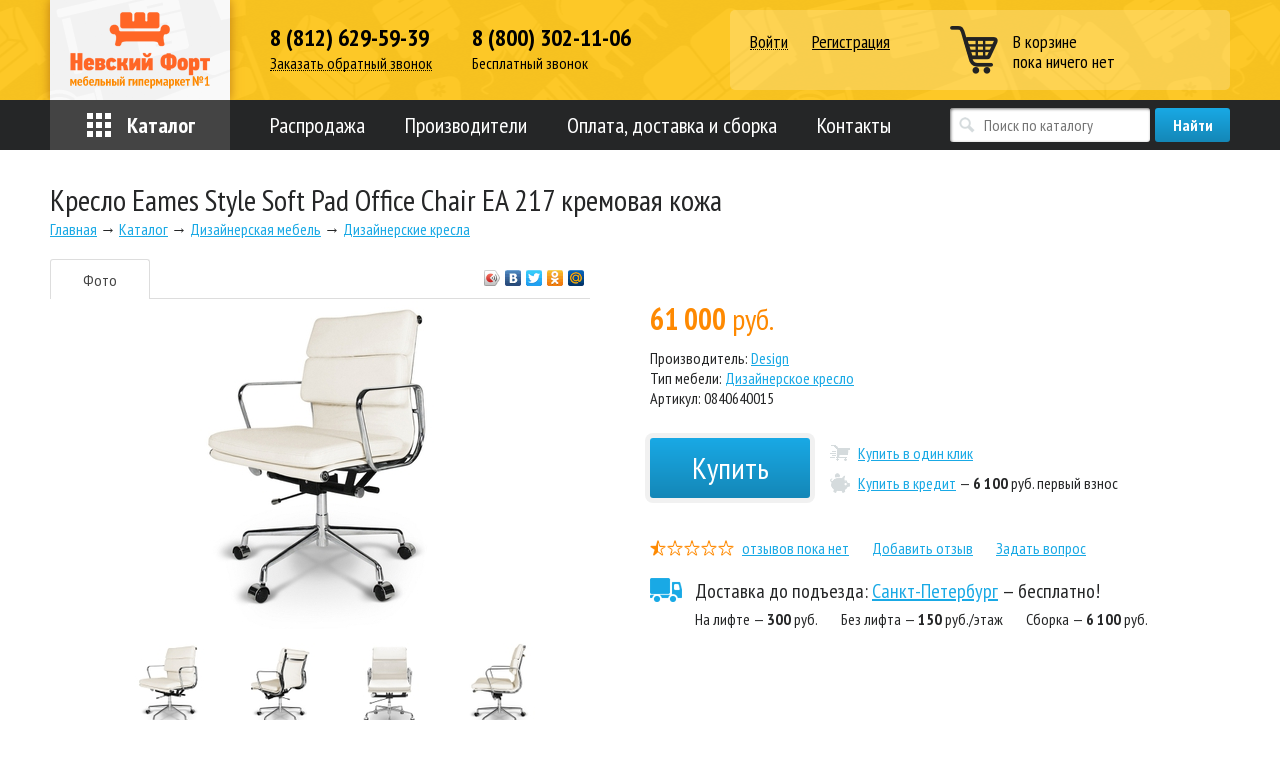

--- FILE ---
content_type: text/html; charset=utf-8
request_url: https://neva-fort.ru/katalog/dizaynerskaya_mebel/dizaynerskie_kresla/kreslo_eames_style_soft_pad_office_chair_ea_217_kremovaya_koja
body_size: 14638
content:
<!DOCTYPE html> <html lang="ru"> <head> <title>Кресло Eames Style Soft Pad Office Chair EA 217 кремовая кожа – купить в интернет-магазине «Невский-Форт»</title> <meta charset="utf-8"> <meta name="viewport" content="width=1220"> <meta name="google-site-verification" content="YKPWkB19HcSUFhQQ8X4Rlse5-z7Wm0sjPDjuCoUQmf0">  <meta name="description" content="Кресло Eames Style Soft Pad Office Chair EA 217 кремовая кожа (Design) – заказать и купить по цене 61000 рублей в интернет-магазине «Невский-Форт»: продажа с гарантией, доставка по СПб и России."/>  <meta name="keywords" content="Кресло Eames Style Soft Pad Office Chair EA 217 кремовая кожа design купить интернет магазин цена продажа стоимость заказать спб санкт петербург кредит доставка фото отзывы"/>  <link href="https://neva-fort.ru/favicon.ico" rel="shortcut icon" type="image/x-icon"> <link rel="stylesheet" href="/static/inc/stylem.css?rel=6"> <link rel="canonical" href="https://neva-fort.ru/katalog/dizaynerskaya_mebel/dizaynerskie_kresla/kreslo_eames_style_soft_pad_office_chair_ea_217_kremovaya_koja"/> <script src="/static/inc/alljq-n.js?rel=2"></script> <script src="/static/inc/js.js?rel=15"></script> <meta name="yandex-verification" content="7edd9fc362de6acd" /> </head> <body> <div id="fix_header" style="display: none;" class="scroll_top_items"> <div class="wrap"> <a href="/" class="fix_logo"></a> <div class="fix_phone"> <strong><a href="tel:+78126295939">(812) 629-59-39</a></strong> <strong><a href="tel:88003021106">8 800 302-11-06</a></strong> </div> <a href="/cart" class="fix_cart cart_top_el"> <div>В корзине</div> <span id="cart_phrase">  пока ничего нет  </span> </a> </div> </div> <div id="go_top" style="display: none;" class="scroll_top_items"> <a href="#"></a> </div> <div id="main_menu"> <div id="main_menu_headline"> <a href="#menu_by_section" class="main_menu_active">По отделу</a> <a href="#menu_by_type">По типу мебели</a>  <a href="#menu_by_top_tech">Бытовая техника</a>  <a href="#menu_by_top_door">Двери</a>  <a href="#menu_by_top_light">Свет</a>  <a href="#menu_by_top_inter">Меблировка</a>  </div> <div id="menu_by_section" class="main_menu_col">  <div>  <span style="background-image: url('/static/userfiles/store_cat/05.png')" class="menu_1">Кухня</span>  <a href="/store/kuhni/modulnyie_kuhni">Модульные кухни</a>  <a href="/store/kuhni/kuhonnyie_garnituryi_gotovyie_kuhni">Кухонные гарнитуры</a>  <a href="/store/kuhni/kuhni_s_fotopechatyu">Кухни с фотопечатью</a>  <a href="/store/obedennyie_zonyi/kuhonnyie_ugolki">Кухонные уголки</a>  <a href="/store/obedennyie_zonyi/obedennyie_gruppyi_stolyi_stulya">Обеденные группы (столы+стулья)</a>  <a href="/store/obedennyie_zonyi/stulya_obedennyie">Стулья обеденные, табуреты</a>  <a href="/store/obedennyie_zonyi/stolyi_obedennyie">Столы обеденные</a>  <a href="/store/kuhni/moyki/furnitura/posudosushiteli">Посудосушители</a>  <a href="/store/kuhni/moyki/furnitura">Фурнитура</a>  <a href="/store/kuhni/moyki/furnitura/dlya_barnoy_stoyki">Для барной стойки</a>  <a href="/store/kuhni/moyki">Мойки</a>  <a href="/store/kuhni/moyki/furnitura/stoleschnici">Столешницы</a>  <a href="/store/kuhni/vytjazhki">Вытяжки</a>  <a href="/store/kuhni/varochnye_poverhnosti">Варочные поверхности</a>  <a href="/store/kuhni/kuhonnaja_bytovaja_tehnika/duhovye_shkafy">Духовые шкафы</a>  <a href="/store/kuhni/bufety">Буфеты</a>  <a href="/store/kuhni/aksessuari_k_kuhonnim_moikam/smesiteli">Смесители</a>  <a href="/store/obedennyie_zonyi/barnye_stulja">Барные стулья</a>   <span style="background-image: url('/static/userfiles/store_cat/10.png')" class="menu_2">Прихожая</span>  <a href="/store/prihojie/veshalki">Вешалки</a>  <a href="/store/prihojie/banketki">Банкетки и пуфы</a>  <a href="/katalog/tumbyi_dlya_obuvi">Тумбы для обуви</a>  <a href="/store/prihojie">Мебель для прихожей</a>  <a href="/katalog/shkafyikupe_na_zakaz">Шкафы-купе Е1</a>  <a href="/store/shkafyi_i_shkafyi-kupe">Шкафы и Шкафы-купе</a>   </div>  <div>  <span style="background-image: url('/static/userfiles/store_cat/01_1.png')" class="menu_1">Модульные наборы </span>  <a href="/store/modulnaya_sistema">Модульная система</a>  <a href="/store/spalni">Спальни</a>  <a href="/katalog/gostinyie">Гостиные</a>  <a href="/katalog/kabinety_i_biblioteki">Кабинеты и библиотеки</a>  <a href="/store/modulnaya_sistema/skandinavskaja_kollektsija">Скандинавская коллекция</a>  <a href="/store/modulnaya_sistema/kollekciya_mebeli_loft">Коллекция мебели ЛОФТ</a>  <a href="/store/modulnaya_sistema/kollekciya_mebeli_provans">Коллекция мебели ПРОВАНС</a>  <a href="/store/modulnaya_sistema/kollektsija_mebeli_kantri">Коллекция мебели КАНТРИ</a>   <span style="background-image: url('/static/userfiles/store_cat/06.png')" class="menu_2">Гостиная</span>  <a href="/store/stolyi_i_stoliki">Столы и столики</a>  <a href="/store/tv-tumbyi">ТВ-тумбы</a>  <a href="/katalog/zerkala">Зеркала</a>  <a href="/store/komodyi">Комоды</a>  <a href="/store/stenki">Стенки</a>  <a href="/store/modulnaya_sistema">Модульная система</a>  <a href="/store/shkafyi_i_shkafyi-kupe">Шкафы и Шкафы-купе</a>  <a href="/katalog/gostinyie">Гостиные</a>  <a href="/katalog/kreslo-kachalki">Кресла-качалки</a>   </div>  <div>  <span style="background-image: url('/static/userfiles/store_cat/09.png')" class="menu_1">Детская</span>  <a href="/store/mebel_dlya_detskih/myagkaya_mebel_dlya_detey">Мягкие кровати и диваны</a>  <a href="/store/mebel_dlya_detskih">Мебель для детских</a>  <a href="/store/mebel_dlya_detskih/detskie_matrasyi">Детские матрасы</a>  <a href="/store/kompyuternaya_i_ofisnaya/kompyuternyie_kresla/kompyuternyie_kresla_dlya_detey">Компьютерные кресла для детей</a>  <a href="/store/mebel_dlya_detskih/mebel_dlja_novorozhdennyh">Мебель для новорожденных</a>  <a href="/store/mebel_dlya_detskih/modulnye_detskie">Модульные детские</a>  <a href="/store/mebel_dlya_detskih/krovati-mashinki">Кровати-машинки</a>  <a href="/store/mebel_dlya_detskih/detskie_krovati_iz_massiva">Одноярусные кровати</a>   <span style="background-image: url('/static/userfiles/store_cat/08.png')" class="menu_2">Спальня</span>  <a href="/store/spalni">Спальни</a>  <a href="/store/krovati">Кровати</a>  <a href="/store/myagkaya_mebel/tahtyi">Тахты</a>  <a href="/katalog/ortopedicheskie_osnovaniya">Ортопедические основания</a>  <a href="/store/matratsyi/ortopedicheskie_podushki">Ортопедические подушки</a>  <a href="/store/matratsyi/namatrasniki">Наматрасники</a>  <a href="/store/matratsyi">Матрацы</a>  <a href="/store/matratsyi/odeyala">Одеяла</a>  <a href="/store/komodyi">Комоды</a>  <a href="/store/modulnaya_sistema">Модульная система</a>  <a href="/store/shkafyi_i_shkafyi-kupe">Шкафы и Шкафы-купе</a>  <a href="/katalog/shirmyi">Ширмы</a>  <a href="/katalog/shkafyikupe_na_zakaz">Шкафы-купе Е1</a>  <a href="/katalog">Каталог</a>   </div>  <div>  <span style="background-image: url('/static/userfiles/store_cat/02.png')" class="menu_1">Сопутсвующее</span>  <a href="/katalog/interer">Интерьер</a>  <a href="/katalog/shirmyi">Ширмы</a>  <a href="/katalog/tekstil">Текстиль</a>   <span style="background-image: url('/static/userfiles/store_cat/04.png')" class="menu_2">Мебель для дачи</span>  <a href="/store/mebel_iz_rotanga">Мебель из ротанга</a>  <a href="/katalog/dlya_zagorodnogo_doma_i_dachi/sadovaya_mebel">Садовая мебель</a>  <a href="/katalog/kreslo-kachalki">Кресла-качалки</a>  <a href="/None">None</a>  <a href="/katalog/podvesnye_kresla-kachalki">Подвесные кресла-качалки</a>   </div>  <div>  <span style="background-image: url('/static/userfiles/store_cat/11.png')" class="menu_1">Мягкая мебель</span>  <a href="/store/myagkaya_mebel/elitnaya_mebel">Элитная мебель</a>  <a href="/store/myagkaya_mebel/myagkaya_mebel_iz_koji">Мягкая мебель из кожи</a>  <a href="/store/myagkaya_mebel/ofisnaya_myagkaya_mebel">Офисная мягкая мебель</a>  <a href="/store/myagkaya_mebel/uglovyie_divanyi">Угловые диваны</a>  <a href="/store/myagkaya_mebel/naboryi_myagkoy_mebeli">Наборы мягкой мебели</a>  <a href="/store/myagkaya_mebel/divan-krovati">Диван-кровати</a>  <a href="/store/myagkaya_mebel/tahtyi">Тахты</a>  <a href="/store/myagkaya_mebel/kresla-krovati">Кресла-кровати, мягкие кресла</a>   <span style="background-image: url('/static/userfiles/store_cat/07.png')" class="menu_2">Кабинет и офис</span>  <a href="/store/kompyuternaya_i_ofisnaya/kompyuternyie_kresla">Компьютерные кресла</a>  <a href="/store/kompyuternaya_i_ofisnaya/kompyuternyie_stolyi">Компьютерные столы</a>  <a href="/store/kompyuternaya_i_ofisnaya/pismennyie_stolyi">Письменные столы</a>  <a href="/store/kompyuternaya_i_ofisnaya/ofisnaya_mebel">Офисная мебель</a>  <a href="/katalog/dizaynerskaya_mebel/dizaynerskie_kresla">Дизайнерские кресла</a>  <a href="/katalog/dizaynerskaya_mebel/dizaynerskie_stulya">Дизайнерские стулья</a>  <a href="/katalog/dizaynerskaya_mebel/dizaynerskie_stolyi">Дизайнерские столы</a>  <a href="/katalog/dizaynerskaya_mebel/dizaynerskie_divanyi">Дизайнерские диваны</a>  <a href="/katalog/dizaynerskaya_mebel">Дизайнерская мебель</a>  <a href="/katalog/kabinety_i_biblioteki">Кабинеты и библиотеки</a>  <a href="/store/kompyuternaya_i_ofisnaya/kompyuternyie_kresla/igrovye_kresla_dlja_gejmerov">Игровые кресла и столы для геймеров</a>   </div>  <div>  <span style="background-image: url('/static/userfiles/store_cat/03.png')" class="menu_1">Загородный дом</span>  <a href="/katalog/dlya_zagorodnogo_doma_i_dachi/stabilizatoryi_napryajeniya">Стабилизаторы напряжения</a>  <a href="/katalog/dlya_zagorodnogo_doma_i_dachi/generatoryi">Генераторы</a>  <a href="/katalog/dlya_zagorodnogo_doma_i_dachi/otoplenie/konvektoryi">Конвекторы</a>  <a href="/katalog/dlya_zagorodnogo_doma_i_dachi/otoplenie/teplyj_pol">Теплый пол</a>   <span style="background-image: url('/static/userfiles/StoreCat/1075/10.png')" class="menu_2">Мебель для ресторанов и кафе</span>  <a href="/katalog/mebel_dlja_restoranov_i_kafe/barnye_stulja">Барные стулья</a>  <a href="/katalog/mebel_dlja_restoranov_i_kafe/stoly">Столы</a>  <a href="/katalog/mebel_dlja_restoranov_i_kafe/mebel_dlja_ulitsy_i_terras">Мебель для улицы и террас</a>  <a href="/katalog/mebel_dlja_restoranov_i_kafe/stulja">Стулья</a>  <a href="/katalog/mebel_dlja_restoranov_i_kafe/mjagkaja_mebel">Мягкая мебель</a>  <a href="/store/obedennyie_zonyi/podstolja">Подстолья (основы) для столов</a>   </div>  <div>  <span style="background-image: url('None')" class="menu_1">Свет</span>  <a href="/katalog/osveschenie">Освещение</a>   <span style="background-image: url('None')" class="menu_2">Двери</span>  <a href="/katalog/dveri/mezhkomnatnye_dveri">Межкомнатные двери</a>   </div>  <div>  <span style="background-image: url('None')" class="menu_1"><a href="/otdeli_mebeli/bytovaja_tehnika">Бытовая техника</a></span>   </div>  </div> <div id="menu_by_type" class="main_menu_col">  <div>  <span style="background-image: url('None')" class="menu_1"><a href="/tipi_mebeli/komplekty_meblirovki">Комплекты меблировки</a></span>   <span style="background-image: url('/static/userfiles/ftype/05.png')" class="menu_2">Все для кухни</span>  <a href="/tipi_mebeli/vse_dlya_kuhni/musornoe_vedro">Мусорное ведро</a>  <a href="/tipi_mebeli/vse_dlya_kuhni/duhovoj_shkaf">Духовой шкаф</a>  <a href="/tipi_mebeli/vse_dlya_kuhni/tsokol">Цоколь</a>  <a href="/tipi_mebeli/vse_dlya_kuhni/bufet">Буфет</a>  <a href="/tipi_mebeli/vse_dlya_kuhni/posudomoechnaja_mashina">Посудомоечная машина</a>  <a href="/tipi_mebeli/vse_dlya_kuhni/chajnik">Чайник</a>  <a href="/tipi_mebeli/vse_dlya_kuhni/filtr">Фильтр</a>  <a href="/tipi_mebeli/vse_dlya_kuhni/mikser">Миксер</a>  <a href="/tipi_mebeli/vse_dlya_kuhni/mjasorubka">Мясорубка</a>  <a href="/tipi_mebeli/vse_dlya_kuhni/blender">Блендер</a>  <a href="/tipi_mebeli/vse_dlya_kuhni/kofevarka">Кофеварка</a>  <a href="/tipi_mebeli/vse_dlya_kuhni/izmelchitel_pischevyh_othodov">Измельчитель пищевых отходов</a>  <a href="/tipi_mebeli/vse_dlya_kuhni/shkaf_pod_mojku">Шкаф под мойку</a>  <a href="/tipi_mebeli/vse_dlya_kuhni/holodilnik">Холодильник</a>  <a href="/tipi_mebeli/vse_dlya_kuhni/stoleshnitsa">Столешница</a>  <a href="/tipi_mebeli/vse_dlya_kuhni/stenovaja_panel">Стеновая панель</a>  <a href="/tipi_mebeli/vytjazhka">Вытяжка</a>  <a href="/tipi_mebeli/vse_dlya_kuhni/kuhonnyj_divan">Кухонный диван</a>  <a href="/tipi_mebeli/vse_dlya_kuhni/mikrovolnovaja_pech">Микроволновая печь</a>  <a href="/tipi_mebeli/vse_dlya_kuhni/kuhonnyj_navesnoj_shkaf">Кухонный навесной шкаф</a>  <a href="/tipi_mebeli/vse_dlya_kuhni/kuhonnyj_napolnyj_shkaf">Кухонный напольный шкаф</a>  <a href="/tipi_mebeli/vse_dlya_kuhni/uglovoj_kuhonnyj_shkaf">Угловой кухонный шкаф</a>  <a href="/tipi_mebeli/vse_dlya_kuhni/kuhonnyj_tortsevoj_shkaf">Кухонный торцевой шкаф</a>  <a href="/tipi_mebeli/vse_dlya_kuhni/kuhonnyj_penal">Кухонный пенал</a>  <a href="/tipi_mebeli/vse_dlya_kuhni/gril">Гриль</a>  <a href="/tipi_mebeli/vse_dlya_kuhni/smesitel">Смеситель</a>  <a href="/tipi_mebeli/vse_dlya_kuhni/maltivarka">Мультиварка</a>  <a href="/tipi_mebeli/vse_dlya_kuhni/kuhonnyj_ugolok_so_spalnym_mestom">Кухонный уголок со спальным местом</a>  <a href="/tipi_mebeli/vse_dlya_kuhni/korzina_dlja_mojki">Корзина для мойки</a>  <a href="/tipi_mebeli/vse_dlya_kuhni/varochnaja_poverhnost">Варочная поверхность</a>  <a href="/tipi_mebeli/vse_dlya_kuhni/kuhonnii_garnitur">Кухонный гарнитур</a>  <a href="/tipi_mebeli/vse_dlya_kuhni/furnitura">Фурнитура</a>  <a href="/tipi_mebeli/vse_dlya_kuhni/kuhonnii_modul">Кухонный модуль</a>  <a href="/tipi_mebeli/vse_dlya_kuhni/butilochnica">Бутылочница</a>  <a href="/tipi_mebeli/vse_dlya_kuhni/posudosuschitel">Посудосушитель</a>  <a href="/tipi_mebeli/moika">Мойка</a>  <a href="/tipi_mebeli/kuhonnii_ugolok_">Кухонный уголок</a>   </div>  <div>  <span style="background-image: url('/static/userfiles/ftype/16.png')" class="menu_1">Комплекты мебели</span>  <a href="/tipi_mebeli/spalnii_garnitur">Спальный гарнитур</a>  <a href="/tipi_mebeli/stenka">Стенка</a>  <a href="/tipi_mebeli/komplekt_mebeli/komplekt_iz_rotanga">Комплект из ротанга</a>   <span style="background-image: url('/static/userfiles/ftype/16_1.png')" class="menu_2">Шкафы и витрины</span>  <a href="/tipi_mebeli/schkafi/sektsija_bibliotechnaja">Секция библиотечная</a>  <a href="/tipi_mebeli/schkafi/knizhnyj_shkaf">Книжный шкаф</a>  <a href="/tipi_mebeli/schkafi/biblioteka">Библиотека</a>  <a href="/tipi_mebeli/schkafi/schkaf_kupe_">Шкаф-купе </a>  <a href="/tipi_mebeli/schkaf_odnostvorchatii">Шкаф одностворчатый</a>  <a href="/tipi_mebeli/schkaf_dvuhstvorchatii">Шкаф двухстворчатый</a>  <a href="/tipi_mebeli/schkaf_3_h_stvorchatii">Шкаф трехстворчатый</a>  <a href="/tipi_mebeli/schkaf_4_h_stvorchatii">Шкаф четырехстворчатый</a>  <a href="/tipi_mebeli/schkafi/schkaf_5_ti_stvorchatii">Шкаф 5-ти створчатый</a>  <a href="/tipi_mebeli/schkafi/schkaf_6_ti_stvorchatii">Шкаф 6-ти створчатый</a>  <a href="/tipi_mebeli/schkaf_uglovoi">Шкаф угловой</a>  <a href="/tipi_mebeli/stellaj">Стеллаж</a>  <a href="/tipi_mebeli/antresol">Антресоль</a>  <a href="/tipi_mebeli/bar">Шкаф бар</a>  <a href="/tipi_mebeli/schkaf_navesnoi">Шкаф навесной</a>  <a href="/tipi_mebeli/vitrina">Шкафы витрины</a>  <a href="/tipi_mebeli/polka">Полка</a>  <a href="/tipi_mebeli/schkafi/fasad">Фасад</a>  <a href="/tipi_mebeli/schkafi/karniz">Карниз</a>   </div>  <div>  <span style="background-image: url('/static/userfiles/ftype/13.png')" class="menu_1">Стулья и табуреты</span>  <a href="/tipi_mebeli/stulya_i_tabureti/stul_dlja_posetitelej">Стул для посетителей</a>  <a href="/tipi_mebeli/stulya_i_tabureti/kreslo-reklajner">Кресло-реклайнер</a>  <a href="/tipi_mebeli/stulya_i_tabureti/sadovyj_stul">Садовый стул</a>  <a href="/tipi_mebeli/stul">Стул</a>  <a href="/tipi_mebeli/stulya_i_tabureti/polubarnyj_stul">Полубарный стул</a>  <a href="/tipi_mebeli/stulya_i_tabureti/kolennyj_stul">Коленный стул</a>  <a href="/tipi_mebeli/stulya_i_tabureti/stul_na_metallicheskom_karkase">Стул на металлическом каркасе</a>  <a href="/tipi_mebeli/stulya_i_tabureti/stul_skladnoj">Стул складной</a>  <a href="/tipi_mebeli/stulya_i_tabureti/igrovoe_kreslo">Игровое кресло</a>  <a href="/tipi_mebeli/taburet">Табурет дерево</a>  <a href="/tipi_mebeli/taburet_myagkii">Табурет мягкий</a>  <a href="/tipi_mebeli/stulya_i_tabureti/barnyj_stul">Барный стул</a>  <a href="/tipi_mebeli/kreslo_/kreslo_krovat">Кресло-кровать</a>  <a href="/tipi_mebeli/stulya_i_tabureti/kompyuternii_stul">Компьютерный стул</a>  <a href="/tipi_mebeli/kompyuternoe_kreslo">Компьютерное кресло</a>  <a href="/tipi_mebeli/kreslo_/dizainerskoe_kreslo">Дизайнерское кресло</a>  <a href="/tipi_mebeli/stulya_i_tabureti/podvesnoe_kreslo-kachalka">Подвесное кресло-качалка</a>  <a href="/tipi_mebeli/kreslo_/kreslo_iz_rotanga">Кресло из ротанга</a>  <a href="/tipi_mebeli/stulya_i_tabureti/kreslo_kachalki">Кресло-качалки</a>  <a href="/tipi_mebeli/stulya_i_tabureti/stul_iz_rotanga">Стул из ротанга</a>  <a href="/tipi_mebeli/dizainerskii_stul">Дизайнерский стул</a>  <a href="/tipi_mebeli/kreslo_">Кресло</a>  <a href="/tipi_mebeli/stulya_i_tabureti/skamya">Скамья</a>   <span style="background-image: url('/static/userfiles/ftype/04.png')" class="menu_2">Тумбы и комоды</span>  <a href="/tipi_mebeli/tumbi_i_komodi/sunduk">Сундуки</a>  <a href="/tipi_mebeli/tumbi_i_komodi/gladilnyj_komod">Гладильные комоды</a>  <a href="/tipi_mebeli/tumbi_i_komodi/konsol">Консоль</a>  <a href="/tipi_mebeli/tumbi_i_komodi/komod_iz_rotanga">Комод из ротанга</a>  <a href="/tipi_mebeli/komod">Комод</a>  <a href="/tipi_mebeli/tv_tumba">ТВ-тумба</a>  <a href="/tipi_mebeli/tumba">Тумба</a>  <a href="/tipi_mebeli/tumbi_i_komodi/prikrovatnaja_tumba">Прикроватная тумба</a>   </div>  <div>  <span style="background-image: url('/static/userfiles/ftype/15.png')" class="menu_1">Столы и столики</span>  <a href="/tipi_mebeli/stoli/stol_kofejnyj">Стол кофейный</a>  <a href="/tipi_mebeli/stoli/stol-transformer">Журнальный стол-трансформер</a>  <a href="/tipi_mebeli/stoli/stol_obedennyj_stekljannyj">Стол обеденный стеклянный</a>  <a href="/tipi_mebeli/stoli/podstole">Подстолье</a>  <a href="/tipi_mebeli/stoli/peredvizhnoj_stol">Передвижной стол</a>  <a href="/tipi_mebeli/stoli/lakovyj_stol">Обеденный лаковый стол</a>  <a href="/tipi_mebeli/stoli/skladnoj_stol">Складной стол</a>  <a href="/tipi_mebeli/obedennii_stol">Обеденный стол</a>  <a href="/tipi_mebeli/stoli/stol_obedennyj_razdvizhnoj">Стол обеденный раздвижной</a>  <a href="/tipi_mebeli/stoli/stol_obedennyj_raskladnoj">Стол обеденный раскладной</a>  <a href="/tipi_mebeli/stoli/stol-knizhka">Стол-книжка</a>  <a href="/tipi_mebeli/jurnalnii_stol">Журнальный стол</a>  <a href="/tipi_mebeli/pismennii_stol">Письменный стол</a>  <a href="/tipi_mebeli/kompyuternii_stol">Компьютерный стол</a>  <a href="/tipi_mebeli/servirovochnii_stol">Сервировочный стол</a>  <a href="/tipi_mebeli/tualetnii_stol">Туалетный стол</a>  <a href="/tipi_mebeli/stoli/stol_iz_rotanga">Стол из ротанга</a>  <a href="/tipi_mebeli/stoli/podstavka">Подставка</a>  <a href="/tipi_mebeli/stoli/nadstavka">Надставка</a>   <span style="background-image: url('/static/userfiles/ftype/09.png')" class="menu_2">Детская мебель</span>  <a href="/tipi_mebeli/detskaya_mebel/krovat-mashinka">Кровать-машинка</a>  <a href="/tipi_mebeli/detskaya_mebel/komplekt_detskij_stolstul">Комплект детский (стол+стул)</a>  <a href="/tipi_mebeli/detskaya_mebel/manezh">Манеж</a>  <a href="/tipi_mebeli/detskaya_mebel/krovat-zverjata">Кровать-зверята</a>  <a href="/tipi_mebeli/detskaya_mebel/stol_detskij">Стол детский</a>  <a href="/tipi_mebeli/detskaya_mebel/vigvam">Вигвам</a>  <a href="/tipi_mebeli/detskaya_mebel/matras_dlja_novorozhdennyh">Матрас для новорожденных</a>  <a href="/tipi_mebeli/interer/postelnoe_bele">Детское постельное белье</a>  <a href="/tipi_mebeli/detskaya_mebel/krovat_dlja_novorozhdennyh">Кровать для новорожденных</a>  <a href="/tipi_mebeli/detskaya_mebel/kolybel">Колыбели</a>  <a href="/tipi_mebeli/detskaya_mebel/detskaya_krovat">Детская кровать</a>  <a href="/tipi_mebeli/detskaya_mebel/krovat-domik">Кровать-домик</a>  <a href="/tipi_mebeli/krovat_cherdak">Кровать-чердак</a>  <a href="/tipi_mebeli/dvuhyarusnaya_krovat">Двухъярусная кровать</a>  <a href="/tipi_mebeli/detskaya_mebel/detskie_matrasi">Детский матрас</a>  <a href="/tipi_mebeli/detskaya_mebel/detskii_divan">Детский диван</a>  <a href="/tipi_mebeli/detskaya_mebel/pelenalnyj_komod">Пеленальный комод</a>  <a href="/tipi_mebeli/detskaya_mebel/stul_detskii">Стул детский</a>  <a href="/tipi_mebeli/detskaya_mebel/detskoe_kreslo_">Детское кресло</a>  <a href="/tipi_mebeli/detskaya_mebel/lestnica">Лестница</a>   </div>  <div>  <span style="background-image: url('/static/userfiles/ftype/08.png')" class="menu_1">Кровати и матрасы</span>  <a href="/tipi_mebeli/krovati_i_matrasi/iterernaja_krovat">Интерьерная кровать</a>  <a href="/tipi_mebeli/krovati_i_matrasi/mjagkaja_krovat">Мягкая кровать</a>  <a href="/tipi_mebeli/krovati_i_matrasi/metallicheskaja_krovat">Металлическая кровать</a>  <a href="/tipi_mebeli/krovati_i_matrasi/massazher">Массажер</a>  <a href="/tipi_mebeli/krovati_i_matrasi/topper">Топпер</a>  <a href="/tipi_mebeli/krovat">Кровать</a>  <a href="/tipi_mebeli/matras">Матрас</a>  <a href="/tipi_mebeli/namatrasnik">Наматрасник</a>  <a href="/tipi_mebeli/ortopedicheskoe_osnovanie">Ортопедическое основание</a>  <a href="/tipi_mebeli/poduschka">Подушка</a>  <a href="/tipi_mebeli/krovati_i_matrasi/odeyalo">Одеяло</a>  <a href="/tipi_mebeli/krovati_i_matrasi/pokrivalo">Покрывало</a>  <a href="/tipi_mebeli/krovati_i_matrasi/yaschik_dlya_krovati">Ящик</a>   <span style="background-image: url('/static/userfiles/ftype/11.png')" class="menu_2">Мягкая мебель</span>  <a href="/tipi_mebeli/myagkaya_mebel/divan_iz_rotanga">Диван из ротанга</a>  <a href="/tipi_mebeli/myagkaya_mebel/mjagkij_modul">Мягкий модуль</a>  <a href="/tipi_mebeli/myagkaya_mebel/divan-knizhka">Диваны-книжки</a>  <a href="/tipi_mebeli/myagkaya_mebel/divan_neraskladnoj">Диван нераскладной</a>  <a href="/tipi_mebeli/myagkaya_mebel/divan_malogabaritnyj">Диван малогабаритный</a>  <a href="/tipi_mebeli/divan_dvuhmestnii">Диван двухместный</a>  <a href="/tipi_mebeli/divan_trehmestnii">Диван трехместный</a>  <a href="/tipi_mebeli/divan_uglovoi">Диван угловой</a>  <a href="/tipi_mebeli/tahta">Тахта</a>   </div>  <div>  <span style="background-image: url('/static/userfiles/ftype/01.png')" class="menu_1">Прихожая и гардероб</span>  <a href="/tipi_mebeli/mebel_dlya_prihojei/prihojaya">Прихожая</a>  <a href="/tipi_mebeli/garderob/banketka">Банкетка</a>  <a href="/tipi_mebeli/veschalka">Вешалка</a>  <a href="/tipi_mebeli/garderob/korzina_">Корзина</a>  <a href="/tipi_mebeli/garderob/tumba_dlya_obuvi">Тумба для обуви</a>  <a href="/tipi_mebeli/garderob/etajerka">Этажерка</a>  <a href="/tipi_mebeli/puf">Пуф</a>   <span style="background-image: url('/static/userfiles/ftype/12.png')" class="menu_2">Интерьер и свет</span>  <a href="/tipi_mebeli/interer/ljustra">Люстра</a>  <a href="/tipi_mebeli/interer/sumka">Сумка</a>  <a href="/tipi_mebeli/interer/torsher">Торшер</a>  <a href="/tipi_mebeli/interer/svetilnik">Светильник</a>  <a href="/tipi_mebeli/interer/podstavka_dlja_vina">Подставка для вина</a>  <a href="/tipi_mebeli/interer/posuda">Посуда</a>  <a href="/tipi_mebeli/interer/kartina">Картина</a>  <a href="/tipi_mebeli/interer/cvetochnica">Цветочницы</a>  <a href="/tipi_mebeli/interer/chasi">Часы</a>  <a href="/tipi_mebeli/interer/schirma">Ширмы</a>  <a href="/tipi_mebeli/interer/podnos">Подносы</a>  <a href="/tipi_mebeli/interer/predmeti_interera">Предметы интерьера</a>  <a href="/tipi_mebeli/interer/gazetnica">Газетницы</a>  <a href="/tipi_mebeli/zerkalo">Зеркала</a>  <a href="/tipi_mebeli/interer/bra">Лампы и бра</a>  <a href="/tipi_mebeli/interer/abajur">Абажуры</a>  <a href="/tipi_mebeli/interer/osveschenie">Освещение</a>  <a href="/tipi_mebeli/interer/tekstil">Текстиль</a>   </div>  <div>  <span style="background-image: url('/static/userfiles/ftype/02.png')" class="menu_1">Для дачи</span>  <a href="/tipi_mebeli/dlya_dachi/shezlong">Шезлонги</a>  <a href="/tipi_mebeli/dlya_dachi/osushitel_dlja_vozduha">Осушитель для воздуха</a>  <a href="/tipi_mebeli/dlya_dachi/portal">Портал</a>  <a href="/tipi_mebeli/dlya_dachi/infrakrasnyj_obogrevatel">Инфракрасный обогреватель</a>  <a href="/tipi_mebeli/dlya_dachi/vodonagrevatel">Водонагреватель</a>  <a href="/tipi_mebeli/dlya_dachi/nagrevatelnyj_mat">Нагревательный мат</a>  <a href="/tipi_mebeli/dlya_dachi/nagrevatelnyj_kabel">Нагревательный кабель</a>  <a href="/tipi_mebeli/dlya_dachi/termoreguljator">Терморегулятор</a>  <a href="/tipi_mebeli/dlya_dachi/gamak">Гамак</a>  <a href="/tipi_mebeli/dlya_dachi/kacheli_sadovye">Качели садовые</a>  <a href="/tipi_mebeli/dlya_dachi/radiator">Радиатор</a>  <a href="/tipi_mebeli/dlya_dachi/stabilizator">Стабилизаторы напряжения</a>  <a href="/tipi_mebeli/dlya_dachi/generator">Генераторы</a>  <a href="/tipi_mebeli/dlya_dachi/konvektor">Конвекторы</a>  <a href="/tipi_mebeli/dlya_dachi/termostat">Термостаты</a>   <span style="background-image: url('None')" class="menu_2">Мебель для ванной</span>  <a href="/tipi_mebeli/mebel_dlja_vannoj/shkaf_navesnoj_dlja_vannoj">Шкаф навесной для ванной</a>  <a href="/tipi_mebeli/mebel_dlja_vannoj/penal_dlja_vannoj">Пенал для ванной</a>  <a href="/tipi_mebeli/rakovina">Раковины</a>  <a href="/tipi_mebeli/tumba_pod_rakovinu">Тумба для ванной</a>   </div>  <div>  <span style="background-image: url('None')" class="menu_1"><a href="/tipi_mebeli/dveri">Двери</a></span>   </div>  </div>  <div id="menu_by_top_tech" class="main_menu_col">  <div>  <span style="background-image: url('/static/userfiles/StoreCat/1812/05.png')" class="menu_1">Техника для кухни</span>  <a href="/store/kuhni/vytjazhki">Вытяжки</a>  <a href="/store/kuhni/kuhonnaja_bytovaja_tehnika/duhovye_shkafy">Духовые шкафы</a>  <a href="/store/kuhni/varochnye_poverhnosti">Варочные поверхности</a>  <a href="/store/kuhni/kuhonnaja_bytovaja_tehnika/posudomoechnaja_mashina">Посудомоечная машина</a>  <a href="/store/kuhni/kuhonnaja_bytovaja_tehnika/holodilniki">Холодильники</a>  <a href="/store/kuhni/kuhonnaja_bytovaja_tehnika/mikrovolnovki">Микроволновки</a>   <span style="background-image: url('/static/userfiles/StoreCat/1813/05.png')" class="menu_2">Мелкая техника</span>  <a href="/store/kuhni/kuhonnaja_bytovaja_tehnika/melkaja_bytovaja_tehnika/elektricheskie_chajniki">Чайники и кофеварки</a>  <a href="/store/kuhni/kuhonnaja_bytovaja_tehnika/melkaja_bytovaja_tehnika/blender">Блендеры</a>  <a href="/store/kuhni/kuhonnaja_bytovaja_tehnika/melkaja_bytovaja_tehnika/mjasorubki">Мясорубки</a>   </div>  <div>  <span style="background-image: url('/static/userfiles/StoreCat/1829/05.png')" class="menu_1">Обогрев</span>  <a href="/katalog/dlya_zagorodnogo_doma_i_dachi/otoplenie/grejuschij_kabel">Греющий кабель</a>  <a href="/katalog/dlya_zagorodnogo_doma_i_dachi/otoplenie/teplyj_pol">Теплый пол</a>  <a href="/katalog/dlya_zagorodnogo_doma_i_dachi/otoplenie/obogrevateli">Обогреватели</a>   </div>  </div>  <div id="menu_by_top_door" class="main_menu_col">  <div>  <span style="background-image: url('None')" class="menu_1">Межкомнатные двери</span>  <a href="/katalog/dveri/mezhkomnatnye_dveri">Межкомнатные двери</a>   </div>  </div>  <div id="menu_by_top_light" class="main_menu_col">  <div>  <span style="background-image: url('None')" class="menu_1">Свет</span>  <a href="/katalog/osveschenie">Освещение</a>   <span style="background-image: url('None')" class="menu_2">Интерьер</span>  <a href="/katalog/tekstil">Текстиль</a>   </div>  </div>  <div id="menu_by_top_inter" class="main_menu_col">  <div>  <span style="background-image: url('None')" class="menu_1">Мебель для бизнеса</span>  <a href="/katalog/mebel_dlja_gostinits_i_obschezhitij">Мебель для гостиниц и общежитий</a>   <span style="background-image: url('None')" class="menu_2">HoReCa</span>  <a href="/katalog/mebel_dlja_restoranov_i_kafe">Мебель для ресторанов и кафе</a>  <a href="/katalog/mebel_dlja_restoranov_i_kafe/barnye_stulja">Барные стулья</a>  <a href="/katalog/mebel_dlja_restoranov_i_kafe/stoly">Столы</a>  <a href="/katalog/mebel_dlja_restoranov_i_kafe/stulja">Стулья</a>  <a href="/katalog/mebel_dlja_restoranov_i_kafe/podstolja">Подстолья</a>  <a href="/katalog/mebel_dlja_restoranov_i_kafe/mebel_dlja_ulitsy_i_terras">Мебель для улицы и террас</a>   </div>  <div>  <span style="background-image: url('None')" class="menu_1">Мебель для офиса</span>  <a href="/store/kompyuternaya_i_ofisnaya/ofisnaya_mebel">Офисная мебель</a>   <span style="background-image: url('None')" class="menu_2"><a href="/meblirovka/meblirovka_kvartir">Меблировка квартир</a></span>   </div>  </div>  </div> <div id="header"> <div class="wrap"> <a href="/" id="logo"></a> <div class="header_phone"> <strong><a href="tel:+78126295939">8 (812) 629-59-39</a></strong> <a href="#" id="call_me" class="inner_link callback">Заказать обратный звонок</a> </div> <div class="header_phone"> <strong><a href="tel:88003021106">8 (800) 302-11-06</a></strong> <span>Бесплатный звонок</span> </div> <div id="user_block">  <div id="login_block"> <a href="#" id="login_link" class="inner_link">Войти</a> <a href="/user/register">Регистрация</a> </div>  <span id="cart" class="cart_top_el">В корзине <span id="cart_phrase">  пока ничего нет  </span> </span> </div> </div> </div> <div id="menu"> <div class="wrap"> <a href="/store" id="catalog_link"><strong>Каталог</strong></a> <div id="menu_links"> <a href="/hit">Распродажа</a> <a href="/proizvoditeli">Производители</a> <a href="/service">Оплата, доставка и сборка</a> <a href="/contacts">Контакты</a> </div> <div id="search"> <form id="search_form" action="/search"><input type="text" name="query" id="search_input" placeholder="Поиск по каталогу""><input type="submit" value="Найти"></form> <ul class="search_items" id="search_items"> <li> <a href="#">Мягкая мебель</a> &rarr; <a href="#">Диван</a> </li> <li> <a href="#">Мягкая мебель</a> &rarr; <a href="#">Тахта</a> </li> <li> <a href="#">Мягкая мебель</a> &rarr; <a href="#">Картина</a> </li> <li class="last"> <a class="el" href="#"> <img src="/static/img/products/0001.jpg" /> <span class="title">Товар</span> <span class="price">14 320 руб.</span> </a> </li> </ul> </div> </div> </div>   <div class="content wrap"> <div class="headline"> <h1>Кресло Eames Style Soft Pad Office Chair EA 217 кремовая кожа</h1> <div>  <div itemscope="" itemtype="http://schema.org/BreadcrumbList"> <span itemscope="" itemprop="itemListElement" itemtype="http://schema.org/ListItem"> <a href="/"><span itemprop="name">Главная</span></a> </span>  <span>&rarr;</span> <span itemscope="" itemprop="itemListElement" itemtype="http://schema.org/ListItem"> <a itemprop="item" href="/katalog"><span itemprop="name">Каталог</span></a> </span>  <span>&rarr;</span> <span itemscope="" itemprop="itemListElement" itemtype="http://schema.org/ListItem"> <a itemprop="item" href="/katalog/dizaynerskaya_mebel"><span itemprop="name">Дизайнерская мебель</span></a> </span>  <span>&rarr;</span> <span itemscope="" itemprop="itemListElement" itemtype="http://schema.org/ListItem"> <a itemprop="item" href="/katalog/dizaynerskaya_mebel/dizaynerskie_kresla"><span itemprop="name">Дизайнерские кресла</span></a> </span>  </div>   </div> </div>   <div class="product_card" data-id="1226"> <div class="product_tabs"> <div> <script type="text/javascript" src="//yastatic.net/share/share.js" charset="utf-8"></script> <div class="yashare-auto-init" data-yashareL10n="ru" data-yashareQuickServices="vkontakte,facebook,twitter,odnoklassniki,moimir" data-yashareTheme="default" data-yasharetype="icon"></div> </div> <a href="#tab0" class="selected">Фото</a>  </div>  <div class="clear"></div> <div class="product_info"> <div class="product_media"> <div class="main_gallery" id="tab0"> <div id="media_photo" class="store_gal"> <ul>   <li class="zoom_img" data-src="/static/userfiles/image/7362/400_thumb5_store_gal_big.jpeg"> <img src="/static/userfiles/image/7362/400_thumb5_store_gal_top.jpeg"> </li>  <li class="zoom_img" data-src="/static/userfiles/image/7362/401_thumb5_store_gal_big.jpeg"> <img src="/static/userfiles/image/7362/401_thumb5_store_gal_top.jpeg"> </li>  <li class="zoom_img" data-src="/static/userfiles/image/7362/402_thumb5_store_gal_big.jpeg"> <img src="/static/userfiles/image/7362/402_thumb5_store_gal_top.jpeg"> </li>  <li class="zoom_img" data-src="/static/userfiles/image/7362/403_thumb5_store_gal_big.jpeg"> <img src="/static/userfiles/image/7362/403_thumb5_store_gal_top.jpeg"> </li>  </ul>  <div class="photo_list">  <ul class="slider_images">     <li> <a data-slide-index="0" href=""><img src="/static/userfiles/image/7362/400_thumb5_store_gal.jpeg"></a> </li>    <li> <a data-slide-index="1" href=""><img src="/static/userfiles/image/7362/401_thumb5_store_gal.jpeg"></a> </li>    <li> <a data-slide-index="2" href=""><img src="/static/userfiles/image/7362/402_thumb5_store_gal.jpeg"></a> </li>    <li> <a data-slide-index="3" href=""><img src="/static/userfiles/image/7362/403_thumb5_store_gal.jpeg"></a> </li>   </ul>  <span class="clear"></span> </div>  </div>  </div>  </div> <div class="product_details">  <div class="details_price" data-price="61000" data-price_old="61000">  <strong>61 000</strong> руб. </div>  <div>Производитель: <a href="/proizvoditeli/soho_design">Design</a></div>   <div><span>Тип мебели: <a href="/tipi_mebeli/kreslo_/dizainerskoe_kreslo">Дизайнерское кресло</a></span></div>   <div>Артикул: 0840640015</div>      <div class="details_buy">  <a href="" id="add_to_cart" class="details_buy_button add_to_cart_button">Купить</a> <a href="" id="open_buy_one_click" class="details_buy_click">Купить в один клик</a> <span class="details_buy_credit"><a href="#" class="add_to_cart_button">Купить в кредит</a> &mdash; <strong>6 100</strong> руб. первый взнос</span> </div> <div class="product_rate_block"> <div class="product_rate rate"></div> <a href="#" class="show_rate">отзывов пока нет</a> <a href="#" class="rate_add">Добавить отзыв</a> <a href="#" class="question_add">Задать вопрос</a> </div> <div class="details_delivery">  <span>Доставка до подъезда: <a href="#" class="open_delivery">Санкт-Петербург</a> &mdash; <span class="delivery_price">бесплатно!</span></span>  <div>  <span>На лифте &mdash; <strong>300</strong> руб.</span> <span>Без лифта &mdash; <strong>150</strong> руб./этаж</span>   <span>Сборка &mdash; <strong>6 100</strong> руб.</span>  </div> </div> </div><div class="clear"></div> <div class="rate_block" style="display: none;"> <div class="product_parameters"> <div class="desc_reviews"> <div class="subheading"><h2>Отзывы</h2><span></span></div> <div class="send_review"> <p>Отзывов пока нет. Оставьте первый отзыв к этому товару!</p> <a href="#" class="send_review button">Написать отзыв</a> </div> <form class="send_review_form send_review_form_a" method="post" action="/ajax?act=rate_add" style="margin-top: 10px;"> <div class="product_rate rate05 editable" data-name="rate1"></div> <span class="product_rate_text">Материалы</span><br/> <div class="product_rate rate05 editable" data-name="rate2"></div> <span class="product_rate_text">Качество</span><br/> <div class="product_rate rate05 editable" data-name="rate3"></div> <span class="product_rate_text">Дизайн</span><br/> <input type="text" placeholder="Ваше имя" class="text" name="fio" required style="margin-top: 5px;"> <textarea placeholder="Ваш отзыв" name="txt" required></textarea> <input type="hidden" name="id" value="1226"/> <input type="submit" value="Отправить" class="button"> </form>  </div> </div> <div class="product_desc"> <div class="desc_reviews"> <div class="subheading"><h2>Задать вопрос</h2><span></span></div> <div class="send_review"> <p>Вопросов пока нет. Задайте первый вопрос по этому товару!</p> <p>Возникли вопросы о продукции? Задайте их с помощью формы ниже! Ответ гарантированно будет отправлен вам в течение суток.</p> <a href="" class="send_question button">Задать вопрос</a> </div> <form class="send_review_form send_question_form_a" method="post" action="/ajax?act=question_add"> <input type="text" placeholder="Ваше имя" class="text" name="fio" required> <textarea placeholder="Ваш вопрос" name="txt" required></textarea> <input type="hidden" name="id" value="1226"/> <input type="submit" value="Отправить" class="button"> </form>  </div> </div> <div class="clear"></div> </div>  <div class="product_parameters"> <div class="parameters_all"> <div class="subheading"><h2>Все характеристики</h2><span></span></div> <div class="parameters_detail"> <div class="parameters_width">Ширина: 58.0 см</div> <div class="parameters_height">Высота: 82.0 см</div> <div class="parameters_depth">Глубина: 52.0 см</div> <div class="parameters_weight">Вес: 18.0 кг </div> <div class="parameters_volume">Объём: 0.43 м&sup3;</div>  <span class="clear"></span> </div>     </div> </div> <div class="product_desc">  <div class="desc_block"> <div class="subheading"><h2>Описание</h2><span></span></div> <p>&nbsp;</p>

<p>&nbsp;</p>

<p>&nbsp;</p>  </div>  </div>  <div class="clear"></div> </div>   <div> <div class="subheading"><h2>С этим товаром часто покупают</h2><span></span></div> <div class="product_list">    <a href="/tipi_mebeli/dizainerskii_stul"> <img src="/static/userfiles/image/ftype/57/diz_stul_thumb5_el.jpg" alt="Дизайнерский стул">   <span class="product_name">Дизайнерский стул</span>  </a>     <a href="/tipi_mebeli/jurnalnii_stol"> <img src="/static/userfiles/image/ftype/11/stol_2_thumb5_el.jpg" alt="Журнальный стол">   <span class="product_name">Журнальный стол</span>  </a>     <a href="/tipi_mebeli/servirovochnii_stol"> <img src="/static/userfiles/image/ftype/28/servir_thumb5_el.jpg" alt="Сервировочный стол">   <span class="product_name">Сервировочный стол</span>  </a>     <a href="/tipi_mebeli/obedennii_stol"> <img src="/static/userfiles/image/ftype/22/stol_obed_thumb5_el.jpg" alt="Обеденный стол">   <span class="product_name">Обеденный стол</span>  </a>     <a href="/tipi_mebeli/pismennii_stol"> <img src="/static/userfiles/image/ftype/24/stol_pism_thumb5_el.jpg" alt="Письменный стол">   <span class="product_name">Письменный стол</span>  </a>   <span class="clear"></span> </div> </div>   <div> <div class="subheading"><h2>Похожие товары</h2><span></span></div> <div class="product_list">   <a href="/katalog/dizaynerskaya_mebel/dizaynerskie_kresla/kreslo_reklajner_relax_ekokozha_everprof"> <img src="/static/userfiles/img/32517/Relax-Black(1)_thumb5_el.jpg" alt="Кресло реклайнер Relax экокожа Everprof">  <span class="product_label pl_new">Новинка</span>    <span class="product_preview" data-id="32517"><i></i>Быстрый просмотр</span>  <span class="product_name">Кресло реклайнер Relax экокожа Everprof</span>  <span class="product_price"><span>78 750</span><strong>74 550</strong> руб.</span>  </a>    <a href="/katalog/dizaynerskaya_mebel/dizaynerskie_kresla/dizajnerskoe_kreslo_ron"> <img src="/static/userfiles/img/27375/Kreslo_Ron_reguliruemoe_ohra__1_(1)_thumb5_el.jpg" alt="Дизайнерское кресло Рон">  <span class="product_label pl_new">Новинка</span>    <span class="product_preview" data-id="27375"><i></i>Быстрый просмотр</span>  <span class="product_name">Дизайнерское кресло Рон</span>  <span class="product_price"><span>29 990</span><strong>20 990</strong> руб.</span>  </a>    <a href="/katalog/dizaynerskaya_mebel/dizaynerskie_kresla/dizajnerskoe_kreslo_filadelfija"> <img src="/static/userfiles/img/27370/Kreslo_Filadelfiya_reguliruemoe_zamsha_sinij__2__thumb5_el.jpg" alt="Дизайнерское кресло Филадельфия">  <span class="product_label pl_new">Новинка</span>    <span class="product_preview" data-id="27370"><i></i>Быстрый просмотр</span>  <span class="product_name">Дизайнерское кресло Филадельфия</span>  <span class="product_price"><span>29 990</span><strong>15 990</strong> руб.</span>  </a>    <a href="/katalog/dizaynerskaya_mebel/dizaynerskie_kresla/kreslo_eames_style_hb_ribbed_office_chair_ea_119_chernaya_koja"> <img src="/static/userfiles/image/7365/700_thumb5_el.jpeg" alt="Кресло Eames Style HB Ribbed Office Chair EA 119 черная кожа">     <span class="product_preview" data-id="1223"><i></i>Быстрый просмотр</span>  <span class="product_name">Кресло Eames Style HB Ribbed Office Chair EA 119 черная кожа</span>  <span class="product_price"><strong>69 000</strong> руб.</span>  </a>    <a href="/katalog/dizaynerskaya_mebel/dizaynerskie_kresla/kreslo_eames_style_soft_pad_office_chair_ea_217_chernaya_koja"> <img src="/static/userfiles/image/7361/303_thumb5_el.jpeg" alt="Кресло Eames Style Soft Pad Office Chair EA 217 черная кожа">     <span class="product_preview" data-id="1227"><i></i>Быстрый просмотр</span>  <span class="product_name">Кресло Eames Style Soft Pad Office Chair EA 217 черная кожа</span>  <span class="product_price"><strong>61 000</strong> руб.</span>  </a>    <a href="/store/obedennyie_zonyi/stulya_obedennyie/dizajnerskoe_kreslo_la_fontain_mod._004"> <img src="/static/userfiles/img/31338/21728v276_01_thumb5_el.jpg" alt="Дизайнерское кресло LA FONTAIN (mod. 004)">  <span class="product_label pl_new">Новинка</span>    <span class="product_preview" data-id="31338"><i></i>Быстрый просмотр</span>  <span class="product_name">Дизайнерское кресло LA FONTAIN (mod. 004)</span>  <span class="product_price"><span>6 950</span><strong>4 170</strong> руб.</span>  </a>   <span class="clear"></span> </div> </div>  </div>  </div>  <div class="clear"></div> <div id="footer"> <div id="footer_blocks" class="wrap"> <div> <a href="/contacts" class="footer_heading">Наши магазины</a> <a href="/news" class="footer_heading">Новости</a> <a href="http://www.neva-fort.ru/news/rassrochka_dlya_novoselov" class="footer_heading">Мебель в кредит</a> <a href="/hit" class="footer_heading">Хиты продаж</a> <a href="/promo" class="footer_heading">Акции</a> <a href="/blog" class="footer_heading">Блог</a>  <a href="/partners" class="footer_heading">Партнёры</a> <a href="/guarantees_returns" class="footer_heading">Гарантии и возврат</a> </div> <div> <a href="/service" class="footer_heading">Доставка и сборка</a> <a href="/service#delivery">Санкт-Петербург</a> <a href="/service#delivery">Самовывоз в Санкт-Петербурге</a> <a href="/service#delivery">Северно-Западный регион</a> <a href="/service#delivery">Любой город России</a> <a href="/service#payment_delivery" class="footer_heading margin_top">Способы оплаты</a> <a href="/service#payment_delivery"><img src="/static/img/footer-payment.png"></a> </div> <div> <a href="/katalog" class="footer_heading">Каталог мебели</a>  <a href="/store/mebel_iz_rotanga">Мебель из ротанга</a>  <a href="/store/tv-tumbyi">ТВ-тумбы</a>  <a href="/store/matratsyi">Матрацы</a>  <a href="/store/brw_brv_ukraina">BRW (БРВ) Украина</a>  <a href="/katalog/ortopedicheskie_osnovaniya">Ортопедические основания</a>  <a href="/katalog/shkafyikupe_na_zakaz">Шкафы-купе Е1</a>  <a href="/katalog/zerkala">Зеркала</a>  <a href="/katalog/dlya_zagorodnogo_doma_i_dachi">Для загородного дома и дачи</a>  <a href="/katalog/shirmyi">Ширмы</a>  <a href="/katalog/interer">Интерьер</a>  <a href="/katalog/dizaynerskaya_mebel">Дизайнерская мебель</a>  <a href="/katalog" style="text-decoration: underline; padding-left: 100px;">Все категории</a> </div>  <div>  <a href="/proizvoditeli" class="footer_heading">Производители</a>  <a href="/proizvoditeli/1">Фабрика Е1</a>   <a href="/proizvoditeli/sonum">Сонум</a>   <a href="/proizvoditeli/sojuzregionpostavka">СоюзРегионПоставка</a>   <a href="/proizvoditeli/lex">LEX</a>   <a href="/proizvoditeli/nizhegorodmebel_i_k">Mobi (Моби)</a>   <a href="/proizvoditeli/soho_design">Design</a>   <a href="/proizvoditeli/kronid">Кронид</a>   <a href="/proizvoditeli/evropa_1">Европа</a>   <a href="/proizvoditeli/vash_den">Ваш день</a>   <a href="/proizvoditeli/gorizont">Горизонт</a>   <a href="/proizvoditeli/trija">Трия</a>   </div>  <div>    <a href="/proizvoditeli/mif" class="margin_top">Миф</a>   <a href="/proizvoditeli/terminal">Мебель Терминал (Terminal)</a>   <a href="/proizvoditeli/bm">БМ</a>   <a href="/proizvoditeli/lion">Мебель Лион (Lion)</a>   <a href="/proizvoditeli/4sis">Мебель 4SIS</a>   <a href="/proizvoditeli/nanomebel">Futuka Kids</a>   <a href="/proizvoditeli/komfortlajn">Мебель Комфортлайн (ComfortLine)</a>   <a href="/proizvoditeli/ljubimyj_dom">Любимый дом</a>   <a href="/proizvoditeli/mebelson">Mebelson</a>   <a href="/proizvoditeli/stollajn">Мебель Столлайн (StolLine)</a>   <a href="/proizvoditeli/dxracer">DXRacer</a>  <a href="/proizvoditeli" style="text-decoration: underline; padding-left: 75px;">Все производители</a>   </div>   <div> <a href="/contacts" class="footer_heading">Контакты</a> <span>Бесплатный звонок</span> <strong><a href="tel:88003021106">8 800 302-11-06</a></strong> <span>Санкт-Петербург и ЛО</span> <strong><a href="tel:+78126295939">(812) 629-59-39</a></strong> <div id="footer_social_links"> <a href="http://vk.com/nevafort" class="vk_link" target="_blank"></a> <a href="https://www.facebook.com/NevaFort" class="fb_link" target="_blank"></a> <a href="https://twitter.com/NevaFort" class="tw_link" target="_blank"></a> <a href="https://plus.google.com/u/0/105962341875232877393/posts" class="gp_link" target="_blank"></a> </div> <span>&copy; 2010&mdash;2018, Интернет-магазин мебели &laquo;Невский-Форт&raquo;, СПб</span> <br/>  </div> <span class="clear"></span> </div> <div id="disclaimer">Информация на данном интернет-сайте носит исключительно ознакомительный характер и ни при каких условиях не является публичной офертой, определяемой положениями Статьи 437 Гражданского кодекса РФ.</div> </div> <div id="delivery_map_city" class="overlay" style="display: none;"> <div> <div class="modal_header"> <span>Доставка по Санкт-Петербургу</span> <a href="" class="modal_close">×</a> </div> <div class="modal_content" style="height: 1031px;"> <div> <iframe width="100%" height="100%" frameborder="0" src="//a.tiles.mapbox.com/v3/makvi.hkoden2o/attribution,zoompan,zoomwheel.html"></iframe> </div> </div> </div> </div> <div id="delivery_region_prices" class="overlay"> <div> <div class="modal_header"> <span>Стоимость доставки по Ленинградской области</span> <a href="" class="modal_close">&times;</a> </div> <div class="modal_content"> </div> </div> </div>   <div id="extra_products"> <div class="wrap"> <div class="subheading"><h2>Возможно, вас заинтересуют сопутствующие товары</h2></div> <a href="" class="extra_products_close"><span>Нет, спасибо</span> &times;</a> <ul class="hits_list">  <li>  <a href="/tipi_mebeli/dizainerskii_stul"> <img src="/static/userfiles/image/ftype/57/diz_stul_thumb5_el.jpg" alt="Дизайнерский стул">   <span class="product_name">Дизайнерский стул</span>  </a>  </li>  <li>  <a href="/tipi_mebeli/jurnalnii_stol"> <img src="/static/userfiles/image/ftype/11/stol_2_thumb5_el.jpg" alt="Журнальный стол">   <span class="product_name">Журнальный стол</span>  </a>  </li>  <li>  <a href="/tipi_mebeli/servirovochnii_stol"> <img src="/static/userfiles/image/ftype/28/servir_thumb5_el.jpg" alt="Сервировочный стол">   <span class="product_name">Сервировочный стол</span>  </a>  </li>  <li>  <a href="/tipi_mebeli/obedennii_stol"> <img src="/static/userfiles/image/ftype/22/stol_obed_thumb5_el.jpg" alt="Обеденный стол">   <span class="product_name">Обеденный стол</span>  </a>  </li>  <li>  <a href="/tipi_mebeli/pismennii_stol"> <img src="/static/userfiles/image/ftype/24/stol_pism_thumb5_el.jpg" alt="Письменный стол">   <span class="product_name">Письменный стол</span>  </a>  </li>  </ul> </div> </div>   <div id="loading"> <div></div> </div> <!-- Yandex.Metrika counter --> <script type="text/javascript" >
		(function (d, w, c) {
			(w[c] = w[c] || []).push(function() {
				try {
					w.yaCounter1207040 = new Ya.Metrika({
						id:1207040,
						clickmap:true,
						trackLinks:true,
						accurateTrackBounce:true,
						webvisor:true,
						ecommerce:"dataLayerYandex"
					});
				} catch(e) { }
			});

			var n = d.getElementsByTagName("script")[0],
				s = d.createElement("script"),
				f = function () { n.parentNode.insertBefore(s, n); };
			s.type = "text/javascript";
			s.async = true;
			s.src = "https://mc.yandex.ru/metrika/watch.js";

			if (w.opera == "[object Opera]") {
				d.addEventListener("DOMContentLoaded", f, false);
			} else { f(); }
		})(document, window, "yandex_metrika_callbacks");
	</script> <noscript><div><img src="https://mc.yandex.ru/watch/1207040" style="position:absolute; left:-9999px;" alt="" /></div></noscript> <!-- /Yandex.Metrika counter --> <script type="text/javascript">
		window.dataLayerYandex = window.dataLayerYandex || [];
	</script>  <script type="text/javascript">
        dataLayerYandex.push({
            "ecommerce": {
                "detail": {
                    "products": [
                        {
                            "id": "1226",
                            "name" : "Кресло Eames Style Soft Pad Office Chair EA 217 кремовая кожа",
                            "price": 61000,
                            
                                "brand": "Design",
                            
                            
                                "category": "Дизайнерская мебель / Дизайнерские кресла / Кресло Eames Style Soft Pad Office Chair EA 217 кремовая кожа",
                            
                            "ping": "pong"
                        }
                    ]
                }
            }
        });
    </script>  <!-- Google Analytics --> <script>
		(function(i,s,o,g,r,a,m){i['GoogleAnalyticsObject']=r;i[r]=i[r]||function(){
		(i[r].q=i[r].q||[]).push(arguments)},i[r].l=1*new Date();a=s.createElement(o),
		m=s.getElementsByTagName(o)[0];a.async=1;a.src=g;m.parentNode.insertBefore(a,m)
		})(window,document,'script','https://www.google-analytics.com/analytics.js','ga');

		ga('create', 'UA-108374455-1', 'auto');
		ga('send', 'pageview');
		ga('require', 'ecommerce');
	</script> <!-- End Google Analytics --> <!-- Global site tag (gtag.js) - Google Analytics --> <script async src="https://www.googletagmanager.com/gtag/js?id=UA-108374455-1"></script> <script>
      window.dataLayer = window.dataLayer || [];
      function gtag(){dataLayer.push(arguments);}
      gtag('js', new Date());

      gtag('config', 'UA-108374455-1');
    </script> </body> </html>

--- FILE ---
content_type: application/javascript; charset=utf-8
request_url: https://neva-fort.ru/static/inc/js.js?rel=15
body_size: 66817
content:
function int_val(val, positive) {
    if (typeof positive == "undefined") {
        positive = true;
    }
    if (typeof val == "undefined") {
        return 0;
    } else if (typeof val == 'string') {
        if (!val.length) return 0;
        val = val.replace(/ /g, '');
    }
    val = parseInt(val);
    if (isNaN(val) || (positive && val < 0)) {
        return 0;
    }
    return val;
}

function map_init(id, $shops) {
    if (typeof L === "undefined") {
        $.getScript('/static/inc/js/mapbox.js', function() {
            map_init(id, $shops);
        });
        return false;
    }
    var map = L.mapbox.map(id, 'makvi.h787a31i');
    map.scrollWheelZoom.disable();
    $shops.each(function (i) {
        var $this = $(this), coords = $this.data('coords').split(','), layer, data = {
            "geometry": {
                "coordinates": [
                    parseFloat(coords[0]),
                    parseFloat(coords[1])
                ],
                "type": "Point"
            },
            "properties": {
                "description": $this.data('mdes') + '<br/><a class="trigger shop' + i + '" data-num="' + i + '">Перейти на страницу магазина</a>',
                "marker-color": $this.hasClass('selected') ? "ff6626" : "16a085", // "1abc9c",
                "marker-size": "large",
                "marker-symbol": "",
                "title": $this.find('.title').text()
            },
            type: "Feature"
        };

        layer = L.mapbox.featureLayer(data);
        layer.toogle_active = function () {
            data["properties"]["marker-color"] = data["properties"]["marker-color"] == "16a085" ? 'ff6626' : "16a085";
            layer.setGeoJSON(data);
        };

        $this.data('map_layer', layer);
        layer.addTo(map);
    });
    $('#' + id).on('click', '.trigger', function () {
        var $eq = $shops.eq($(this).attr('class').substr(12)), link = null;
        if ($eq.prop("tagName").toLowerCase() == 'a') {
            link = $eq.attr('href');
        } else {
            if ($eq.data('link')) {
                link = $eq.data('link');
            } else {
                link = $eq.find('.inner_link').attr('href');
            }
        }
        if (link) {
            document.location.href = link;
        }
    });
    return map;
}

function search_input() {
    var $input = $("#search_input"),
        loading = 0,
        $search_items = $("#search_items"),
        $links = $("#menu_links a, #menu_links span"),
        searched = false;

    $search_items.on("click", "#search_full", function () {
        $("#search_form").submit();
    });

    $input.focus(function () {
        if (searched) {
            if (!$search_items.hasClass("show")) {
                $search_items.addClass("show");
            } else {
                $input.trigger("keyup");
            }
        }
        $input.animate({width: "300px"}, 200);
        $links.animate({padding: "0 10px"}, 200);
    }).blur(function () {
        setTimeout(function(){
            $input.animate({width: "200px"}, 200);
            $links.animate({padding: "0 20px"}, 200);
            $search_items.removeClass("show");
        }, 150);
    });

    function search_ajax_val(val) {
        var ajax_params = {
            type: "POST",
            url: "/ajax",
            data: {
                act: "top_search",
                val: val
            },
            success: function (resp) {
                search_ajax_end();
                if (val == $input.val()) {
                    if (resp.hasOwnProperty("empty")) {
                        $search_items.removeClass("show");
                    } else if (resp.hasOwnProperty("html")) {
                        $search_items.html(resp.html);
                        if (!$search_items.hasClass("show")) {
                            $search_items.addClass("show");
                        }
                        searched = true;
                        /*$("#search_full").click(function() {
                            $("#search_form").submit();
                        });*/
                    }
                }
            },
            error: function (jqXHR, textStatus, errorThrown) {
                search_ajax_end();
            },
            dataType: "jsonp"
        };
        search_ajax_start();
        $.ajax(ajax_params);
    }

    function search_ajax_start() {
        loading += 1;
        if (!$input.hasClass("loading")) {
            $input.addClass("loading");
        }

    }

    function search_ajax_end() {
        loading = loading - 1;
        if (loading < 1) {
            loading = 0;
            $input.removeClass("loading");
        }
    }

    $input.keyup(function () {
        var val = $input.val();
        if (val.length > 3) {
            search_ajax_val(val);
        }
    });
}


var inited = false;

function init() {
    if (inited) {
        return;
    }
    inited = true;
    $(window).scroll(function () {
        var e = $(window).scrollTop();
        $('.scroll_top_items').css('display', e > 150 ? 'block' : 'none');
    });

    search_input();

    var $sc = $('.store_cat');
    if ($sc.length) {
        new Filters($sc);
    }

    var $pc = $('.product_card');
    if ($pc.length) {
        new Element($pc);
    }

    var $map = $('#mapzzz');
    if ($map.length) {
        map_init('mapzzz', $('.shop-top'));
    }

    $('.option_link').click(function (e) {
        apost({'act': 'get_option', 'id': $(this).data('id')}, function (json) {
            dlg(json.title, json.html, 'select_parameter');
        });
        return false;
    });

    $('.callback').click(function () {
        apost({'act': 'callback_form'}, function (json) {
            var $dlg = dlg('Обратный звонок', json.html, 'callback'), $form = $dlg.find('form:eq(0)');
            form({
                'form': $form,
                'target': $form,
                'validation': {
                    tel: {
                        required: true
                    }
                }
            });
            $form.find('input:eq(0)').focus();
        });
    });

    $("#login_link").click(function () {
        apost({'act': 'login_form'}, function (json) {
            var $dlg = dlg('Авторизация', json.html, 'login'), $form = $dlg.find('form:eq(0)');
            form({
                'form': $form,
                'success': function (json) {
                    if (json.logined) {
                        window.location.reload();
                    } else {
                        $dlg.find('p.error').text('Имя пользователя и пароль не найдены.');
                        $form.find('input:eq(0)').focus();
                    }
                },
                'validation': {
                    mail: {
                        required: true
                    },
                    password: {
                        required: true
                    }
                }
            });
            $form.find('input:eq(0)').focus();
        });
    });

    $('.open_delivery').click(function () {
        apost({'act': 'get_city_store'}, function (json) {
            var $dlg = dlg('Доставка', json.html, 'delivery_modal'), $labels = $dlg.find('.delivery_modal_info_links > label'), map = map_init('open_delivery_map', $labels), cur_point = null;

            $dlg.find(".delivery_modal_menu a").click(function () {
                $(".delivery_modal_menu a").removeClass("delivery_selected");
                $(this).addClass("delivery_selected");
                var linkName = $(this).attr("href");
                $(".delivery_modal_info").hide(0);
                $(linkName).show(0);

                if (linkName == '#delivery_2') {
                    map.invalidateSize();
                }

                return false;
            });


            var $divs = $dlg.find(".region_prices_list > div");
            $('.region_prices_input').keyup(function () {
                var reg = new RegExp($(this).val(), "i");
                $divs.each(function () {
                    var $this = $(this);
                    if ($this.text().search(reg) < 0) {
                        $this.hide(0);
                    } else {
                        $this.show(0);
                    }
                });
            });

            var $shop_sel = $dlg.find('input[name="shop_sel"]');
            $shop_sel.change(function () {
                if (cur_point) {
                    cur_point.toogle_active();
                }
                cur_point = $dlg.find('label[for="' + $(this).attr('id') + '"]').data('map_layer');
                if (cur_point) {
                    cur_point.toogle_active();
                }
            });

            $dlg.find('.city_sel').click(function (e) {
                var sel = $(this).data('id');
                if (sel == '2') {
                    sel = $shop_sel.filter(':checked').val();
                    if (!sel) {
                        return false;
                    }
                    sel = 's' + sel;
                }
                apost({'act': 'city_set', 'id': sel}, function (json) {
                    document.location.reload();
                });
                return false;
            });

            $dlg.find('.delivery_selected').trigger('click');
            $shop_sel.filter(':checked').trigger('change');

        });
        return false;
    });

    hook_preview($('body'));

    $(".shop_extra_open_photo").click(function () {
        dlg('Фотографии', '<div><img src="' + $(this).data('img') + '" /></div>', 'shop_extra_photo');
        return false;
    });

    var $cart_container = $('.cart_container');
    if ($cart_container.length) {
        new Cart($cart_container);
    }

    var $cart_order = $('.cart_order');
    if ($cart_order.length) {
        new Cart_order($cart_order);
    }

    $('.expand').click(function (e) {
        var $this = $(this), $el = $this.parent().next('.hide_expand:eq(0)');
        if (!$el.is(':visible')) {
            $el.slideDown('fast');
            $this.text('Скрыть полную информацию');
        } else {
            $el.slideUp('fast');
            $this.text('Полная информация');
        }
        return false;
    });

    var $user_cb = $('.user_cb');
    if ($user_cb.length) {

        var $ds = $user_cb.find('input[name="delivery_select"]'), $ds_input = $user_cb.find('.delivery_input'), $ds_shop = $user_cb.find('.delivery_shop'), $select_city = $user_cb.find('.select_city'), $city_input = $user_cb.find('input[name="city"]'), map_shop_init = false, cur_point = null;
        $ds.change(function () {
            var val = $ds.filter(':checked').val();
            if (val == "2") {
                $ds_input.css('display', 'none');
                $ds_shop.css('display', '');
                if (!map_shop_init) {
                    map_shop_init = true;
                    map_init('open_delivery_map', $user_cb.find('label.shop_label'));
                    $user_cb.find('input[name="shop_id"]:checked').trigger('change');
                }
            } else {
                if (val == "1") {
                    $select_city.css('display', 'none');
                    $city_input.css('display', 'none');
                } else if (val == "3") {
                    $select_city.css('display', '');
                    $city_input.css('display', 'none');
                } else if (val == "4") {
                    $select_city.css('display', 'none');
                    $city_input.css('display', '');
                }
                $ds_input.css('display', '');
                $ds_shop.css('display', 'none');
            }
        });
        $ds.trigger('change');

        var $shop_sel = $user_cb.find('input[name="shop_id"]');
        $shop_sel.change(function () {
            if (cur_point) {
                cur_point.toogle_active();
            }
            cur_point = $(this).parent().data('map_layer');
            if (cur_point) {
                cur_point.toogle_active();
            }
        });

        $user_cb.find('.open_delivery_region').click(function () {
            var $a = $(this);
            city_select(function (item) {
                $a.html(item.title);
                $user_cb.find('input[name="city_id"]').val(item.id);
            });
            return false;
        });

        form({
            'form': $user_cb.find('form.delivery'),
            'success': function () {
                window.location.reload();
            }
        });

        var $ur_f = $user_cb.find('input[name="is_ur"]'), $ur_data = $user_cb.find('.ur_data');
        $ur_f.change(function () {
            var val = $ur_f.filter(':checked').val();
            if (val == "0") {
                $ur_data.css('display', 'none');
            } else {
                $ur_data.css('display', '');
            }
        });

        form({
            'form': $user_cb.find('form.info'),
            'success': function () {
                window.location.reload();
            }
        });
    }

}

function hook_preview($md, selector_preview) {
    var sel_p_default = false;
    if (!selector_preview) {
        selector_preview = '.product_preview';
    }
    if (selector_preview == '.product_preview') {
        sel_p_default = true;
    }
    $md.find(selector_preview).each(function(){
        var $this = $(this);
        if ($this.data('hook_set')) {
            return;
        }
        $this.data('hook_set', true);
        $this.click(function () {
            var $span = $(this);
            apost({'act': 'get_el', 'id': $span.data('id')}, function (json) {
                var $dlg = dlg(json.title, json.html, 'product_preview_modal'), $el_prev, $el_next;
                if (!sel_p_default) {
                    $el_prev = $span.parent().prevAll('div').first().find(selector_preview);
                    $el_next = $span.parent().nextAll('div').first().find(selector_preview);
                } else {
                    $el_prev = $span.parents('a').prevAll('a').first().find(selector_preview);
                    $el_next = $span.parents('a').nextAll('a').first().find(selector_preview);
                }

                if ($el_next.length) {
                    $dlg.prepend('<span class="preview_next"></span>');
                    $dlg.find('.preview_next').click(function () {
                        $el_next.trigger('click');
                        dlg_close($dlg);
                        return false;
                    });
                }

                if ($el_prev.length) {
                    $dlg.prepend('<span class="preview_prev"></span>');
                    $dlg.find('.preview_prev').click(function () {
                        $el_prev.trigger('click');
                        dlg_close($dlg);
                        return false;
                    });
                }
                $dlg.attr('data-id', $span.data('id'));
                new Element($dlg);
            });
            return false;
        });
    });
}

var dlg_open = 0;

function dlg_close($dlg) {
    var $body = $('body');
    $dlg.fadeOut("hidden", function () {
        $dlg.remove();
    });
    dlg_open = dlg_open - 1;
    if (dlg_open < 1 && $body.hasClass('hidden')) {
        $body.removeClass('hidden');
    }
}

function dlg(title, body, cl) {
    var $md = $('<div class="overlay"><div><div class="modal_header"><span class="header"></span><a href="" class="modal_close">×</a></div><div class="modal_content"></div></div></div>');
    $md.addClass(cl);
    $md.find('span.header').html(title);
    $md.find('div.modal_content').html(body);

    var $body = $('body');
    $body.append($md);
    if (!dlg_open) {
        $body.addClass('hidden');
    }
    dlg_open += 1;

    $md.click(function (e) {
        if ($(e.target).hasClass("overlay")) {
            dlg_close($md);
            return false;
        }
    });

    $md.find('.modal_close').click(function () {
        dlg_close($md);
        return false;
    });

    $md.fadeIn(100);
    return $md;
}

jQuery.fn.changeElementType = function (newType) {
    var attrs = {};

    $.each(this[0].attributes, function (idx, attr) {
        attrs[attr.nodeName] = attr.nodeValue;
    });

    var newelement = $("<" + newType + "/>", attrs).append($(this).contents());
    this.replaceWith(newelement);
    return newelement;
};

jQuery.fn.tagName = function () {
    return this.prop("tagName").toLowerCase();
};

function ajax_default(resp, func, error_func) {
    if (!error_func) {
        error_func = get_error_func();
    }
    if (resp.hasOwnProperty('cart')) {
        var $cart = $('#cart'), $nc;
        if (!resp.cart.amount) {
            $cart.find('span:eq(0)').html('пока ничего нет');
            if ($cart.tagName() == 'a') {
                $cart.changeElementType('span');
            }
        } else {
            $cart.find('span:eq(0)').html(resp.cart.phrase);
            if ($cart.tagName() == 'span') {
                $cart = $cart.changeElementType('a');
                $cart.attr('href', '/cart');
            }
        }
    }
    if (!resp.success) {
        error_func(resp);
        return false;
    }
    if (typeof func == 'function') {
        func(resp);
    }
}

function get_error_func() {
    return function (resp) {
        ajax_end();
        var msg = resp.hasOwnProperty('msg') && resp.msg.length ? resp.msg : 'Произошла непредвиденная ошибка. Попробуйте еще раз.';
        dlg('Ошибка', '<p>' + msg + '</p>', 'login');
    }
}

var ajax_requests = 0;
function ajax_start() {
    ajax_requests += 1;
    loader_show();
}

function ajax_end() {
    ajax_requests = ajax_requests - 1;
    loader_show();
}

function loader_show() {
    var $l = $('#loading');
    if (ajax_requests > 0) {
        $l.css('display', 'block');
    } else {
        ajax_requests = 0;
        $l.css('display', '');
    }
}

function apost(data, func, error_func) {
    if (!data.hasOwnProperty('act')) {
        console.log('No act!');
        return false;
    }
    if (data.hasOwnProperty('mod')) {
        data['act'] = data['mod'] + '.' + data['act'];
    }
    if (!error_func) {
        error_func = get_error_func();
    }
    var ajax_params = {
        type: 'POST',
        url: "/ajax",
        data: data,
        success: function (resp) {
            ajax_end();
            ajax_default(resp, func, error_func);
        },
        error: function (jqXHR, textStatus, errorThrown) {
            if (typeof error_func == 'function') {
                error_func(false, false);
            }
        },
        dataType: "jsonp"
    };
    ajax_start();
    $.ajax(ajax_params);
}

function Filters($md) {
    this.$md = $md;
    this.current = {};
    this.page = 1;
    this.pages = 1;
    this.sort = [0, 0];
    this.params = {
        'slider_range': {}
    };
    this.$pm = this.$md.find('.pagination_more');
    this.scroll_pm = false;
    this.need_scroll_fmore = 0;
    this.update_go = true;

    this.get_pm_sc = function () {
        self.need_scroll_fmore = self.$pm.offset().top - $(window).height();
    };

    this.init = function () {
        self.params['$af'] = self.$md.find('.active_filter');

        self.pages = parseInt(self.$md.data('param-pages'));

        self.params['param_name'] = self.$md.data('param-name');
        self.params['param_value'] = self.$md.data('param-value');

        self.$md.find('.product_filter_links > a').click(function (e) {
            var $this = $(e.target);
            if ($this.prop("tagName").toLowerCase() == "strong") {
                apost({'act': 'get_cat_option', 'type': $this.data('type'), 'id': $this.data('id')}, function (json) {
                    var $md = $(json.html), $tabs = $md.find('.tab_el'), $top_links = $md.find('.select_parameter_links > a');
                    $top_links.click(function () {
                        var $this = $(this), id = $this.attr('href');
                        if ($this.hasClass('active')) {

                        } else {
                            $top_links.filter('.active').removeClass('active');
                            $this.addClass('active');
                            $tabs.filter(':visible').css('display', 'none');
                            $tabs.filter('[id="' + $this.attr('href') + '"]').css('display', '');
                        }
                        return false;
                    });
                    dlg(json.title, $md, 'select_parameter');
                });
            } else {
                self.filter_click($(this));
            }
            return false;
        });

        self.$pm.click(function () {
            self.page += 1;
            self.update(false);
            return false;
        });


        var $w = $(window);
        self.get_pm_sc();
        $w.resize(function () {
            self.get_pm_sc();
        });
        $w.scroll(function (e) {
            if (self.scroll_pm && $w.scrollTop() >= self.need_scroll_fmore) {
                self.$pm.trigger('click');
            }
        });
        if (self.$pm.is(':visible')) {
            self.scroll_pm = true;
        }

        self.$md.find('.slider').each(function () {
            var $this = $(this), range = [parseInt($this.data('min')), parseInt($this.data('max'))], $inp_div = $this.prev('.filter_range'), $inputs = $inp_div.find('input');
            self.params['slider_range'][$inp_div.data('name')] = range;
            $inputs.change(function () {
                self.slider_change($inp_div);
            });
            $this.noUiSlider({
                range: range,
                start: range,
                handles: 2,
                connect: true,
                step: 1,
                serialization: {
                    to: [$inputs.eq(0), $inputs.eq(1)],
                    resolution: 1
                }
            });
            $this.change(function () {
                self.slider_change($inp_div);
            });
        });

        var $sort = self.$md.find('.headline_sort > i'), $sort_current = $sort.filter('[data-current="1"]');
        if ($sort_current.length) {
            self.sort = [$sort_current.data('name'), $sort_current.data('type')];
        }

        $sort.click(function () {
            self.sort_click($(this));
            return false;
        });

        if (self.$md.data('filter_values')) {
            var fn, $fm, i, s, $a, qs;
            self.current = self.$md.data('filter_values');
            self.update_go = false;
            for (fn in self.current) {
                if (self.current.hasOwnProperty(fn)) {
                    if (fn == "option") {
                        s=self.current[fn].length;
                        if (!s) {
                            $a = self.$md.find('.product_filter_links > a[data-id="' + self.current[fn] + '"]');
                            $a.each(function(){
                                var $this = $(this);
                                if ($this.parent().data('name').indexOf('option') == 0) {
                                    self.filter_click($this);
                                }
                            });
                        } else {
                            for (i=0; i<s; i+=1) {
                                $a = self.$md.find('.product_filter_links > a[data-id="' + self.current[fn][i] + '"]');
                                $a.each(function(){
                                    var $this = $(this);
                                    if ($this.parent().data('name').indexOf('option') == 0) {
                                        self.filter_click($a);
                                    }
                                });
                            }
                        }
                    } else {
                        $fm = self.$md.find('.product_filter_links[data-name="' + fn + '"]:eq(0)');
                        if ($fm.length) {
                            for (i=0,s=self.current[fn].length; i<s; i+=1) {
                                $a = $fm.find('a[data-id="' + self.current[fn][i] + '"]:eq(0)');
                                self.filter_click($a);
                            }
                        }
                    }
                }
            }
            self.update_go = true;
        }

    };

    this.sort_click = function ($this) {
        var type = null, name = $this.data('name'), symbol = '&uarr;';
        if ($this.data('current') == "1") {
            if ($this.data('type') == 'asc') {
                type = 'desc';
                symbol = '&uarr;'
            } else {
                type = 'asc';
                symbol = '&darr'
            }
        } else {
            type = 'asc';
            $this.html('<span>' + $this.data('title') + ' <strong></strong></span>');
            var ps = $this.parent().find('i[data-name="' + self.sort[0] + '"]');
            ps.html('<a href="#" class="inner_link">' + ps.data('title') + '</a>');
            ps.data('current', 0);

        }
        self.sort = [name, type];
        if (type == 'desc') {
            symbol = '&uarr;'
        } else {
            symbol = '&darr;'
        }
        $this.find('strong').html(symbol);
        $this.data('type', type);
        $this.data('current', "1");
        self.update();
    };

    this.slider_change = function ($inp_div) {
        var $inputs = $inp_div.find('input'), range = [parseInt($inputs.eq(0).val()), parseInt($inputs.eq(1).val())], name = $inp_div.data('name');
        if (range[0] == self.params['slider_range'][name][0] && range[1] == self.params['slider_range'][name][1]) {
            if (self.current.hasOwnProperty(name)) {
                delete self.current[name];
            }
        } else {
            self.current[name] = range;
        }
        self.update();
    };

    this.filter_click = function ($this) {
        var name = $this.parent().data('name'), id = $this.data('id');
        if (!self.current.hasOwnProperty(name) || !self.update_go) {
            if (self.update_go) {
                self.current[name] = [id];
            }
            self.filter_add_ui($this, name, id);
        } else {
            var pos = self.current[name].indexOf(id);
            if (pos == -1) {
                self.current[name].push(id);
                self.filter_add_ui($this, name, id);
            } else {
                self.current[name].splice(pos, 1);
                if (!self.current[name].length) {
                    delete self.current[name];
                }
                self.filter_remove_ui($this, name, id);
            }
        }
        if (self.update_go) {
            self.update();
        }
    };

    this.update = function (clear_page, success_func) {
        self.scroll_pm = false;
        if (typeof clear_page == "undefined") {
            clear_page = true;
        }
        if (clear_page) {
            self.page = 1;
        }
        var data = {
            'data': JSON.stringify({
                    'sort': self.sort,
                    'params': self.current,
                    'page': self.page
                }
            ),
            'act': 'get_items',
            'param_name': self.params['param_name'],
            'param_value': self.params['param_value']
        };
        apost(data, function (json) {
            var $el = self.$md.find('.product_list.items');
            if (clear_page) {
                $el.html(json.html);
                self.pages = json.page_count;
            } else {
                $el.append(json.html);
            }
            self.pages_trigger();
            if (typeof success_func == "function") {
                success_func(json);
            }
            hook_preview(self.$md);
        });

    };

    this.pages_trigger = function () {
        var $page_more = self.$md.find('.pagination_more');
        if (self.page < self.pages) {
            $page_more.css('display', '');
            self.get_pm_sc();
            self.scroll_pm = true;
        } else {
            $page_more.css('display', 'none');
            self.scroll_pm = false;
        }
    };

    this.filter_remove_ui = function ($this, name, id) {
        var $el = self.params['$af'].find(".filter[data-name='" + name + "']").filter("[data-id='" + id + "']");
        $this.removeClass('selected');
        $this.find('i').remove();
        if ($el.length) {
            $el.remove();
        }
        if (!self.params['$af'].find(".filter").length) {
            self.params['$af'].find('.clear').remove();
            self.params['$af'].css('display', 'none');
        }
    };

    this.filter_add_ui = function ($this, name, id) {
        $this.addClass('selected');
        $('<i>×</i>').prependTo($this);
        var $f = $('<div data-name="' + name + '" data-id="' + id + '" class="filter">' + $this.find('span').text() + '<a href="" title="Удалить фильтр" data-id="' + id + '">&times;</a></div>'), $clear = self.clear_add();
        $f.find('a').data('olda', $this);
        $f.find('a').click(function (e) {
            self.filter_click($(this).data('olda'));
            return false;
        });
        $f.insertBefore($clear);
    };

    this.clear_add = function () {
        var $clear = self.params['$af'].find('.clear');
        if (!$clear.length) {
            $clear = $('<a href="#" class="inner_link clear">Сбросить все фильтры</a>');
            $clear.click(function () {
                self.clear_click();
                return false;
            });
            self.params['$af'].append($clear);
            if (!self.params['$af'].is(':visible')) {
                self.params['$af'].css('display', '');
            }
        }
        return $clear;
    };

    this.clear_click = function () {
        self.current = {};
        self.params['$af'].html('');
        self.$md.find('.product_filter_links > a.selected').each(function () {
            var $this = $(this);
            $this.removeClass('selected');
            $this.find('i').remove();
        });
        self.update();
    };

    var self = this;
    self.init();
}

function isNumber(value) {
    if ((undefined === value) || (null === value)) {
        return false;
    }
    if (typeof value == 'number') {
        return true;
    }
    if (!value.length) return false;
    return !isNaN(value - 0);
}


function get_string_number(val) {
    if (isNumber(val)) {
        return val.toString();
    }
    return val.replace(/\D/g, '');
}


function th_sep(val) {
    val = get_string_number(val);
    var l, i, nval;
    l = val.length;
    if (l < 4) {
        return val;
    }
    nval = '';
    for (i = l; i > 0; i = i - 3) {
        if (i != l) {
            nval = ' ' + nval;
        }
        if (i > 3) {
            nval = val.substr(i - 3, 3) + nval;
        } else {
            nval = val.substr(0, i) + nval;
        }

    }
    return nval;
}

function clone(el) {
    var newObj = (el instanceof Array) ? [] : {};
    for (var i in el) {
        if (i == 'clone') continue;
        if (el[i] && typeof el[i] == "object") {
            newObj[i] = clone(el[i]);
        } else newObj[i] = el[i]
    }
    return newObj;
}

function form(params) {
    var options = {
        dataType: 'json',
        beforeSubmit: function () {
            ajax_start();
        },
        beforeSerialize: function () {
            if (params.hasOwnProperty('before_submit')) {
                params.before_submit();
            }
        },
        success: function (json) {
            ajax_end();
            ajax_default(json, function (json) {
                if (params.hasOwnProperty('success')) {
                    params['success'](json);
                } else if (params.hasOwnProperty('target')) {
                    params['target'].html(json.html);
                }
            });
        },
        error: get_error_func()
    };
    if (!params.hasOwnProperty('validation')) {
        params['validation'] = {};
    }
    validate(params['form'], params['validation']);
    params['form'].ajaxForm(options);
}

function validate(form, options) {
    if (!options.hasOwnProperty('ignore')) {
        options['ignore'] = ':hidden';
    }
    if (!options.hasOwnProperty('errorPlacement')) {
        options['errorPlacement'] = function (error, element) {
            error.insertAfter(element);
        };
    }
    form.validate(options);
}

function dict_merge(ar1, ar2) {
    if (typeof ar1 == 'undefined') {
        return ar2;
    }
    if (typeof ar2 == 'undefined') {
        return ar1;
    }
    for (var key in ar2) {
        if (ar2.hasOwnProperty(key)) {
            ar1[key] = ar2[key];
        }
    }
    return ar1;
}

function Element($md) {
    this.$md = $md;

    this.variants = {};
    this.cloth = {};
    this.base_price = 0;
    this.end_price = 0;
    this.old_price = 0;
    this.color = 0;
    this.id = 0;
    this.compl = false;
    this.cloth_plus = false;

    this.price_base_set = function () {
        var $el = self.$md.find('.details_price');
        self.base_price = int_val($el.data('price'));
        self.old_price = int_val($el.data('price_old'));
    };

    this.init = function () {

        if (self.$md.find('.set_list')) {
            self.compl = true;
            hook_preview(self.$md.find('.set_list:eq(0)'), 'a.a_product_preview');
        }

        if (self.$md.data('cloth_compute') == "1") {
            self.cloth_plus = true;
        }

        self.$md.find('.zoom_img').each(function () {
            $(this).zoom({url: $(this).data('src')});
        });

        self.id = self.$md.data('id');
        self.price_base_set();
        self.end_price = self.base_price;
        self.$md.find('.details_berth').each(function () {
            var $this = $(this);
            self.variants[$this.data('id')] = $this.val();
            $this.change(function () {
                var $this = $(this), $sel = $this.find('option:selected');
                self.variants[$this.data('id')] = $this.val();
                if (int_val($sel.data('price_end'))) {
                    self.set_new_price($sel.data('price'), $sel.data('price_end'));
                } else {
                    self.price_revert();
                }
            });
        });
        var $colors = self.$md.find('.color_select');
        $colors.each(function () {
            var $this = $(this), color_id = $this.data('id');
            if ($this.hasClass('selected')) {
                self.color = color_id;
            }
            $this.click(function () {
                $colors.filter('[data-id="' + self.color + '"]').removeClass('selected');
                self.color = color_id;
                $this.addClass('selected');

                var $color_images = $('.color_image'), $color_images_current = $color_images.filter('[data-id="' + color_id + '"]');
                $color_images.filter('.active').removeClass('active');

                var $bx = $('#media_photo').data('_bx');
                if ($color_images_current.length) {
                    $color_images.filter('[data-id="' + color_id + '"]').addClass('active');
                }
                if ($bx) {
                    $('#media_photo').data('_bx', $bx.reloadSlider({pagerCustom: ".photo_list", controls: false, useCSS: false}));
                }
                if ($bx && $color_images_current.length) {
                    $bx.goToSlide($color_images.filter('.bottom[data-id="' + color_id + '"]').find('a').data('slideIndex'));
                }

                if ($('.slider_images > li:visible').length > 4) {
                    $('.slider_control').css('display', '');
                } else {
                    $('.slider_control').css('display', 'none');
                }

                if (int_val($this.data('price_end'))) {
                    self.set_new_price(int_val($this.data('price')), int_val($this.data('price_end')));
                } else {
                    self.price_revert();
                }
            });
        });
        self.$md.find('.color_select.selected').trigger('click');
        self.$md.find('.select_cloth').each(function () {
            var $this = $(this), cloth_type = $this.data('id');
            if ($this.data('val')) {
                self.cloth[cloth_type] = {'val': $this.data('val'), 'price': parseInt($this.data('price'))};
            }
            $this.click(function () {
                self.cloth_click($this, cloth_type);
                return false;
            });
        });
        self.$md.find('.add_to_cart_button').click(function (e) {
            e.preventDefault();
            self.cart_add();
            return false;
        });

        $('.product_rate.editable').each(function () {
            var $el = $(this), $inp = $('<input type="hidden" name="' + $el.data('name') + '" value="0"/>');
            $inp.insertAfter($el);
            $el.click(set_star);
            function set_star(e) {
                var val = (e.pageX - $(this).parent().offset().left) / 18;

                if (val < 0.3) {
                    val = 0;
                } else {
                    val = Math.ceil(val);
                }
                $inp.val(val);
                $el.attr('class', 'product_rate rate' + val + '0');
            }
        });

        self.$md.find("a.send_review").click(function () {
            $(this).closest(".send_review").hide(0);
            $(this).closest(".desc_reviews").find(".send_review_form_a").fadeIn(100);
            return false;
        });

        self.$md.find('.review_all').click(function () {
            self.$md.find('.review_item:not(visible)').css('display', '');
            $(this).remove();
            return false;
        });

        var $review_form = self.$md.find('.send_review_form_a');
        form({form: $review_form, target: $review_form});

        var $question_form = self.$md.find('.send_question_form_a');
        form({form: $question_form, target: $question_form});

        self.$md.find("a.send_question").click(function () {
            $(this).closest(".send_review").hide(0);
            $(this).closest(".desc_reviews").find(".send_question_form_a").fadeIn(100);
            return false;
        });


        self.$md.find('.question_all').click(function () {
            self.$md.find('.review_item:not(visible)').css('display', '');
            $(this).remove();
            return false;
        });

        self.$md.find('#open_buy_one_click').click(function () {
            apost({'act': 'cart.offer_one_click_form'}, function (json) {
                var $dlg = dlg('Оформление заказа', json.html, 'login'), $form = $dlg.find('form:eq(0)');

                validate($form, {
                    fio: {
                        required: true
                    },
                    tel: {
                        required: true
                    },
                    personal_info: {
                        required: true
                    }
                });

                $form.submit(function () {
                    if (!$form.valid()) {
                        return false;
                    }
                    var data = {'fio': $form.find('input[name="fio"]').val(), 'tel': $form.find('input[name="tel"]').val(), 'params': self.cart_add(true)};
                    apost({'act': 'cart.offer_one_click_form_action', 'data': JSON.stringify(data)}, function (json) {

                        yaCounter1207040.reachGoal('sale', {
                            order_id: json.id,
                            order_price: json.price
                        });

                        $form.replaceWith($(json.html));
                    });
                    return false;
                });

                $form.find('input:eq(0)').focus();
            });
            return false;
        });

        self.$md.find('.show_rate').click(function (e) {
            if (!self.$md.find('.rate_block').is(':visible')) {
                self.$md.find('.rate_block').slideDown('fast');
            } else {
                self.$md.find('.rate_block').slideUp('fast');
            }

            return false;
        });

        self.$md.find('.rate_add').click(function (e) {
            function focus() {
                self.$md.find('.send_review_form_a > input:visible:eq(0)').focus();
            }

            self.$md.find('.send_review').trigger('click');
            if (!self.$md.find('.rate_block').is(':visible')) {
                self.$md.find('.rate_block').slideDown('fast', function () {
                    focus();
                });
            } else {
                self.$md.find('.rate_block').slideUp('fast');
                //focus();
            }

            return false;
        });

        self.$md.find('.question_add').click(function (e) {
            function focus() {
                self.$md.find('.send_question_form_a > input:eq(0)').focus();
            }

            self.$md.find('.send_question').trigger('click');
            if (!self.$md.find('.rate_block').is(':visible')) {
                self.$md.find('.rate_block').slideDown('fast', function () {
                    focus();
                });
            } else {
                self.$md.find('.rate_block').slideUp('fast');
                //focus();
            }


            return false;
        });

        var $question_form = self.$md.find('.send_question_form_a');
        form({form: $question_form, target: $question_form});
    };

    this.cart_add = function (ret_params) {
        var params = {
            'id': self.id,
            'color': self.color,
            'variants': self.variants,
            'cloth': self.cloth
        };
        if (self.compl) {
            params.compl_items = {};
            self.$md.find('.compl_item').each(function () {
                params.compl_items[parseInt($(this).data('id'))] = parseInt($(this).val());
            });
        }
        if (ret_params) {
            return params;
        }
        apost({'act': 'cart.add', 'params': JSON.stringify(params)}, function (json) {
            $("html, body").animate({scrollTop: 0}, "slow");
            var cart = $("#cart");
            var imgtodrag = $("#product_to_cart");
            if (!imgtodrag.length) {
                imgtodrag = $('<div id="product_to_cart"></div>');
                self.$md.find('#media_photo').prepend(imgtodrag);
            }
            if (imgtodrag) {
                var imgclone = imgtodrag.clone()
                    .offset({
                        top: imgtodrag.offset().top,
                        left: imgtodrag.offset().left
                    })
                    .css({
                        'opacity': '0.8',
                        'position': 'absolute',
                        'height': '330px',
                        'width': '540px',
                        'z-index': '100'
                    })
                    .appendTo($('body'))
                    .animate({
                        'top': cart.offset().top + 40,
                        'left': cart.offset().left + 30,
                        'width': 1,
                        'height': 1
                    }, 1000, 'easeInOutExpo');
                imgclone.animate({
                    'width': 0,
                    'height': 0
                }, function () {
                    $(this).detach()
                    imgtodrag.remove();
                });
            }
            $("#extra_products").delay(700).animate({"bottom": "0", "opacity": 1}, 300);
        });
    };

    this.cloth_click = function ($el, cloth_type) {
        var current_cloth = 0;
        if (self.cloth.hasOwnProperty(cloth_type)) {
            current_cloth = self.cloth[cloth_type].val;
        }
        apost({'act': 'get_cloth', 'cloth_type': cloth_type, 'id': self.id, 'current_cloth': current_cloth}, function (json) {
            var $md = $(json.html), $main_img = $md.find('.cloth_main_img'), $main_title = $md.find('.selected_title'), $current_price = $md.find('.current_price'), dc_cloth = clone(self.cloth), changed = false, $dlg, $ml, $menu, $mld = $md.find('.materials_list:eq(0)');
            $current_price.text(th_sep(self.end_price));
            $ml = $md.find('.ml');
            $ml.click(function (e) {
                var $img = $(this).find('img');
                $main_img.attr('src', $img.attr('src'));
                $main_img.data('small_img', $img.data('small_img'));
                $main_title.text($img.attr('title'));
                dc_cloth[cloth_type] = {'val': $img.data('id'), 'price': parseInt($img.data('price'))};
                $current_price.text(th_sep(self.cloth_compute(dc_cloth)));
                changed = true;
                $md.find('.ml.materials_selected').removeClass('materials_selected');
                $(this).addClass('materials_selected');
                return false;
            });
            $menu = $md.find('.materials_class > .inner_link');
            $menu.click(function (e) {
                var $this = $(this);
                if (!$this.hasClass('active')) {
                    $menu.filter('.active').removeClass('active');
                    if ($this.data('id') == 'all') {
                        $ml.css('display', '');
                    } else {
                        $ml.filter(':visible').css('display', 'none');
                        $ml.filter('.cat' + $this.data('id')).css('display', '');
                    }
                    $this.addClass('active');
                    $mld.scrollTop(0);
                    $mld.scroll();
                }
                return false;
            });
            $md.find('.select').click(function () {
                if (changed) {
                    $el.find('img').attr('src', $main_img.data('small_img'));
                    self.cloth[cloth_type] = dc_cloth[cloth_type];
                    self.cloth_changed();
                    dlg_close($dlg);
                }
                return false;
            });
            $dlg = dlg('Выбор ткани', $md, 'material_modal');

            $md.find('.lazy').lazyload({
                effect: "fadeIn",
                container: $mld
            });


        });
    };

    this.cloth_changed = function () {
        self.set_new_price(self.old_price, self.cloth_compute(), false);
    };

    this.cloth_compute = function (d) {
        if (typeof d == "undefined") {
            d = self.cloth;
        }
        var cloth_price = 0, key;
        for (key in d) {
            if (d.hasOwnProperty(key)) {
                if (d[key].price > cloth_price) {
                    cloth_price = d[key].price;
                }
            }
        }
        if (self.cloth_plus) {
            return self.base_price + self.cloth_plus;
        }
        if (cloth_price > self.base_price) {
            return cloth_price;
        }
        return self.base_price;
    };

    this.price_revert = function () {
        self.price_base_set();
        self.set_new_price(self.old_price, self.end_price);
    };

    this.set_new_price = function (price, price_end, is_base) {
        if (typeof is_base == "undefined") {
            is_base = true;
        }
        var $price_sale = self.$md.find('.details_price > .price_sale');
        if (price != price_end) {
            $price_sale.find('strong').html(th_sep(price));
            $price_sale.css('display', price_end >= price ? 'none' : '');
        } else {
            $price_sale.css('display', 'none');
        }

        self.update_price(price_end, is_base);
    };

    this.update_price = function (nval, is_base) {
        if (typeof is_base == "undefined") {
            is_base = false;
        }
        nval = parseInt(nval);
        if (is_base) {
            self.base_price = nval;
        }
        self.end_price = nval;
        self.$md.find('.details_price > strong').html(th_sep(self.end_price));
    };


    var self = this;
    self.init();
}


function Cart($md) {
    this.$md = $md;
    this.els = [];

    this.init = function () {
        self.$md.find('.cart_item').each(function () {
            var $this = $(this),
                item_id = parseInt($this.data('id')),
                price = parseInt($this.data('price')),
                $amount = $this.find('.amount:eq(0)'),
                amount = parseInt($amount.val()),
                item = {'id': item_id, 'price': price, 'amount': amount},
                $price_el_total = $this.find('.price_total'),
                cur_pos = null;
            self.els.push(item);
            set_total(false);

            $amount.change(function () {
                var cval = $amount.val(), val = parseInt(cval);
                if (!val || val < 1) {
                    val = 1;
                }
                if (val != cval) {
                    $amount.val(val);
                }
                if (val != amount) {
                    apost({'act': 'cart.change_amount', 'id': item_id, 'amount': val}, function () {
                        amount = val;
                        item['amount'] = val;
                        set_total(true);
                    });
                }
            });

            $this.find('.qty_delete').click(function () {
                self.el_remove(item_id, $this);
                return false;
            });

            function set_total(vis) {
                item['price_total'] = amount * price;
                if (vis) {
                    $price_el_total.text(th_sep(item['price_total']));
                    self.set_total();
                }
            }

        });
    };

    this.el_remove = function (item_id, $el) {
        var i = 0, s = self.els.length, index = null;
        for (; i < s; i += 1) {
            if (self.els[i]['id'] == item_id) {
                index = i;
                break;
            }
        }
        if (index == null) {
            return false;
        }

        apost({'act': 'cart.del', 'id': item_id}, function () {
            self.els.splice(index, 1);
            if (!$el) {
                $el = self.$md.find('.cart_item[data-id="' + item_id + '"]:eq(0)');
            }
            if ($el.length) {
                $el.slideUp();
            }
            self.set_total();
            if (!self.$md.find('.cart_content').length) {
                window.location.reload();
            }
        });
    };

    this.set_total = function () {
        var i = 0, s = self.els.length, total = 0, credit_first;
        for (; i < s; i += 1) {
            total += self.els[i]['price_total'];
        }
        credit_first = Math.round(total / 100 * 10);
        self.$md.find('.price_full_total').text(th_sep(total));
        self.$md.find('.price_credit_first').text(th_sep(credit_first));
    };

    var self = this;
    self.init();
}

function Cart_order($md) {
    this.$md = $md;
    this.$asm_select = null;
    this.price_total = 0;
    this.$price_total = null;
    this.delivery_price = 0;

    this.set_slide = function ($md, change) {
        var $checks = $md.find('input[name="' + $md.data('name') + '"]'), current_val = null, $slides = $md.find('.slide_content');
        $checks.change(function () {
            if (current_val != null) {
                $checks.filter('[value="' + current_val + '"]').parent().removeClass('delivery_select_active');
                if (!change) {
                    $slides.filter('[data-id="' + current_val + '"]').css('display', '');
                }
            }
            var $this = $(this);
            current_val = $this.val();
            $this.parent().addClass('delivery_select_active');
            if (!change) {
                $slides.filter('[data-id="' + current_val + '"]').css('display', 'block');
            } else {
                change(current_val, $slides);
            }
        });
        $checks.filter(':checked').trigger('change');
    };

    this.change_tab = function () {
        self.$md.find('form').submit();
    };

    this.init = function () {
        self.$asm_select = self.$md.find('.asm_check');
        self.$price_total = self.$md.find('.total_summ');
        self.$price_asm = self.$md.find('.total_summ_asm');
        self.price_total = int_val(self.$price_total.data('main'));
        self.set_slide(self.$md.find('[data-name="payment_select"]'), false);
        var $price_delivery_set = $('.price_delivery_set'), map_shop_init = false, $shops = self.$md.find('.shop_label'), current_point = null;
        self.$md.find('input[name="shop_id"]').change(function () {

            if (current_point) {
                current_point.toogle_active();
            }
            current_point = $(this).parent().data('map_layer');
            if (current_point) {
                current_point.toogle_active();
            }

        });
        self.set_slide(self.$md.find('[data-name="delivery_select"]'), function (sel, $slides) {
            self.delivery_price = 0;
            if (sel == "2") {
                $slides.css('display', '').filter('[data-id="2"]').css('display', 'block');
                if (!map_shop_init) {
                    map_shop_init = true;
                    map_init('open_delivery_map', $shops);
                    self.$md.find('input[name="shop_id"]:checked').trigger('change');
                }
            } else {
                var $mslide = $slides.filter('[data-id="1"]');
                if (sel == "1") {
                    self.delivery_price = int_val($mslide.data('price'));
                    $mslide.find('.select_city').css('display', 'none');
                    $mslide.find('[name="city"]').css('display', 'none');
                } else if (sel == "3") {
                    $mslide.find('.select_city').css('display', '');
                    $mslide.find('[name="city"]').css('display', 'none');
                    self.delivery_price = int_val($price_delivery_set.data('price'));
                } else if (sel == "4") {
                    $mslide.find('.select_city').css('display', 'none');
                    $mslide.find('[name="city"]').css('display', '');
                }
                $slides.css('display', '');
                $mslide.css('display', 'block');
            }
            self.get_end_price();
        });

        self.$md.find('input[name="register"]').change(function () {
            self.$md.find('input[name="password"]').css('display', $(this).is(':checked') ? '' : 'none');
        }).trigger('change');
        var $tabs = $('.order_steps > span');
        $tabs.click(function() {
            var $this = $(this);
            if ($this.hasClass('gray')) {
                $this.removeClass('gray');
                var $current = $tabs.filter('.current'), $next = $this;
                $current.removeClass('current').addClass('gray');
                $('#' + $current.data('id')).removeClass('current');
                $next.addClass('current');
                $('#' + $next.data('id')).addClass('current');
                $this.nextAll().removeClass('current').removeClass('gray');
                self.change_tab();
            }
            return false;
        });
        $('.next_tab').click(function () {
            if (!self.$md.find("form").valid()) {
                return false;
            }
            self.change_tab();
            var $current = $tabs.filter('.current'), $next = $current.next();
            $current.removeClass('current').addClass('gray');
            $('#' + $current.data('id')).removeClass('current');
            $next.addClass('current');
            $('#' + $next.data('id')).addClass('current');
            return false;
        });

        self.$md.find('input[name="is_ur"]').change(function () {
            var $ur_block = $('.order_main.ur_block');
            if ($(this).val() == "1") {
                $ur_block.css('display', '');
            } else {
                $ur_block.css('display', 'none');
            }
        }).filter(':checked').trigger('change');

        self.$md.find('.asm_check').change(function () {
            self.get_end_price();
        });


        $('.open_delivery_region').click(function () {
            var $a = $(this);
            city_select(function (item) {
                $a.html(item.title);
                $price_delivery_set.data('price', item.price);
                $price_delivery_set.html(' &mdash; ' + th_sep(item.price) + ' руб.');
                self.$md.find('input[name="city_id"]').val(item.id);
                self.delivery_price = item.price;
                self.get_end_price();
            });
            return false;
        });
        self.get_end_price();
        var $form = self.$md.find('form');
        form({
            'form': $form,
            'target': self.$md,
            'validation': {
                rules: {
                    email: {
                        email: true
                    },
                    personal_info: {
                        required: true
                    }
                }
            },
            'before_submit': function () {
                self.$md.find('#end').val($('#pay').is(':visible') ? '1' : '0');
            },
            'success': function (json) {
                if (json.hasOwnProperty('saved')) {

                    return;
                }
                self.$md.html(json.html);
                if (json.hasOwnProperty('credit_req_t')) {
                    var $form = $(json.credit_req_t);
                    $('body').append($form);
                    $form.submit();
                }
               /* yaCounter1207040.reachGoal('sale', {
                    order_id: json.id,
                    order_price: json.price
                });*/
                var products = [];

                ga('ecommerce:addTransaction', {
                    'id': json.id,
                    'affiliation': 'neva-fort.ru',
                    'revenue': json.price,
                    'currency': 'RUR'
                });

                for (var p in json.products ) {

                    products.push({
                        'id':json.products[p]['id'],
                        'name':json.products[p]['name'],
                        'price':json.products[p]['price'],
                        'quantity':json.products[p]['amount']
                    });

                    ga('ecommerce:addItem', {
                        'id':json.products[p]['id'],
                        'name':json.products[p]['name'],
                        'price':json.products[p]['price'],
                        'category': '',
                        'quantity':json.products[p]['amount']
                    });


                }

                dataLayerYandex.push({
                    "ecommerce": {
                        "purchase": {
                            "actionField": {
                                "id": json.id
                            },
                            "products": products
                        }
                    }

                });

                ga('ecommerce:send');

            }
        });

        var h = $('.cart_order_list:eq(0)').height(), $footer = $('#footer'), ott = $form.height() + $form.offset().top - 160 - h, ot = $form.height() - $form.offset().top - h, ff = false, $col = self.$md.find('.cart_order_list:eq(0)');
        $(window).scroll(function () {
            var scroll = $(window).scrollTop(), i, f = false;
            if (scroll > ot) {
                if (!ff) {
                    ff = true;
                    $col.css({'position': 'absolute', 'top': ott + 'px'});
                }
            } else {
                if (ff) {
                    ff = false;
                    $col.css({'position': '', 'top': ''});
                }
            }
        });
    };

    this.get_end_price = function () {
        var plus = 0;
        self.$asm_select.filter(':checked').each(function () {
            plus += int_val($(this).data('value'));
        });
        self.$price_asm.html(th_sep(plus));
        plus += self.delivery_price;
        self.$price_total.html(th_sep(self.price_total + plus));
    };

    var self = this;
    self.init();
}

function city_select(select) {
    apost({'act': 'city_get'}, function (json) {
        var $dlg = dlg('Стоимость доставки', json.html, 'delivery_region_prices'), $divs = $dlg.find(".region_prices_list > div");

        $dlg.find('input:eq(0)').keyup(function () {
            var reg = new RegExp($(this).val(), "i");
            $divs.each(function () {
                var $this = $(this);
                if ($this.text().search(reg) < 0) {
                    $this.hide(0);
                } else {
                    $this.show(0);
                }
            });
        }).focus();

        $divs.click(function () {
            var $this = $(this);
            if (!$this.hasClass('current_city')) {
                apost({'act': 'city_set', 'city': 1, 'id': $this.data('id')}, function (json) {
                    $divs.filter('.current_city').removeClass('current_city');
                    $this.addClass('current_city');
                    if (select) {
                        select({
                            'id': $this.data('id'),
                            'price': $this.data('price'),
                            'title': $this.data('title')
                        });
                        dlg_close($dlg);
                    }
                });
            }
        });

    });
}

$().ready(function () {
    $("#media_photo > ul").each(function(){
        $(this).parent().data('_bx', $(this).bxSlider({pagerCustom: ".photo_list", controls: false, useCSS: false}));
    });
    init();
    $("#catalog_link").click(function () {
        if ($("#catalog_link").hasClass("catalog_open")) {
            $("#main_menu").hide(0);
            $("#catalog_link").removeClass("catalog_open")
        } else {
            $("#main_menu").show(0);
            $("#catalog_link").addClass("catalog_open")
        }
        return false
    });
    $("#main_menu").mouseleave(function () {
        $("#main_menu").hide(0);
        $("#catalog_link").removeClass("catalog_open")
    });
    $("#main_menu_headline a").click(function () {
        $("#main_menu_headline a").removeClass("main_menu_active");
        $(this).addClass("main_menu_active");
        var e = $(this).attr("href");
        $(".main_menu_col").hide(0);
        $(e).show(0);
        return false
    });
    $("#preview").bxSlider({
        mode: "fade",
        speed: 300,
        auto: true,
        controls: false,
        pagerCustom: "#listing",
        useCSS: false
    });
    $(".home_hits .hits_list").bxSlider({
        minSlides: 6,
        maxSlides: 6,
        slideWidth: 180,
        slideMargin: 20,
        pager: false,
        speed: 300,
        infiniteLoop: true,
        auto: true,
        useCSS: false
    });
    $("#extra_products .hits_list").bxSlider({
        minSlides: 6,
        maxSlides: 6,
        slideWidth: 180,
        slideMargin: 20,
        pager: false,
        speed: 300,
        infiniteLoop: false,
        controls: true,
        auto: false,
        useCSS: false
    });
    $("#open_map_city").click(function () {
        $("body").addClass("hidden");
        $("#delivery_map_city .modal_content").css("height", Math.max(0, $(window).height() - 190) + "px");
        $("#delivery_map_city").fadeIn(100);
        return false
    });
    $("#open_delivery_region").click(function () {
        city_select();
        return false
    });
    $(".modal_close, .overlay").click(function () {
        if ($(event.target).hasClass("modal_close") || $(event.target).hasClass("overlay")) {
            $(".overlay").fadeOut(100);
            $("body").removeClass("hidden");
            return false
        }
    });
    $(document).keydown(function (e) {
        if (e.keyCode == 27) {
            $(".overlay").fadeOut(100);
            $("body").removeClass("hidden")
        }
    });
    $(".product_tabs a").click(function () {
        $(".product_tabs a").removeClass("selected");
        $(this).addClass("selected");
        var e = $(this).attr("href");
        $(".product_media > div").hide(0);
        $(e).show(0);
        return false
    });
    $(".slider_images").each(function () {
        var e = $(this);
        var t = e.find(">li").length, n = 4;
        if (t < n) {
            n = t
        }
        e.simplecarousel({
            next: $(".photo_list_next"),
            prev: $(".photo_list_prev"),
            slidespeed: 700,
            width: 110,
            height: 90,
            visible: n
        })
    });
    $(".qty_minus").click(function () {
        var e = $(this).parent().find("input").val();
        var t = parseFloat(e) + 1;
        if (e > 0) {
            var t = parseFloat(e) - 1
        } else {
            t = 0
        }
        $(this).parent().find("input").val(t).change();
        return false
    });
    $(".qty_plus").click(function () {
        var e = $(this).parent().find("input").val();
        if (isNaN(e)) {
            var t = 1
        } else {
            if (e == 99) {
                var t = 99
            } else {
                var t = parseFloat(e) + 1
            }
        }
        $(this).parent().find("input").val(t).change();
        return false
    });
    $(".extra_products_close").on("click", function () {
        $("#extra_products").animate({bottom: "-290px", opacity: 0}, 300);
        return false
    });
    $(".parameters_item .inner_link").click(function () {
        $("body").addClass("hidden");
        $("#select_parameter").fadeIn(100);
        return false
    });
    $(".product_preview").click(function () {
        $("body").addClass("hidden");
        $("#product_preview_modal").fadeIn(100);
        return false
    });
    $(".delivery_modal_menu a").click(function () {
        $(".delivery_modal_menu a").removeClass("delivery_selected");
        $(this).addClass("delivery_selected");
        var e = $(this).attr("href");
        $(".delivery_modal_info").hide(0);
        $(e).show(0);
        return false
    })

});
